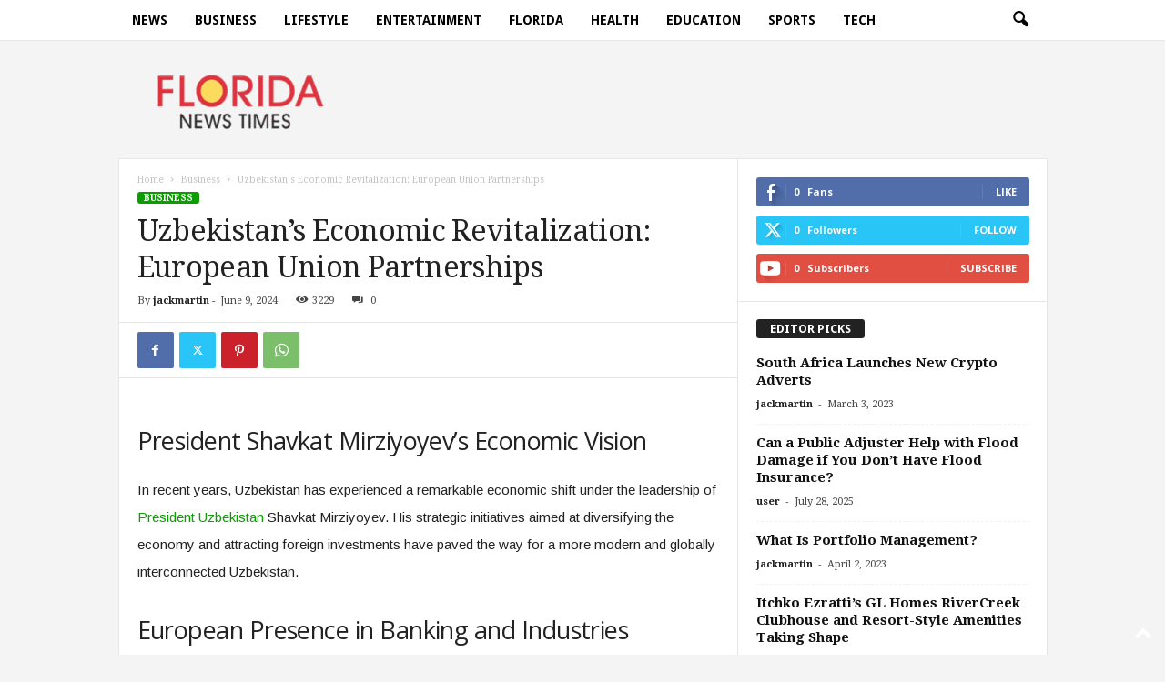

--- FILE ---
content_type: text/html; charset=UTF-8
request_url: https://floridanewstimes.com/uzbekistans-economic-revitalization-european-union-partnerships-3/448259/?amp=1
body_size: 18945
content:
<!doctype html >
<!--[if IE 8]>    <html class="ie8" lang="en-US"> <![endif]-->
<!--[if IE 9]>    <html class="ie9" lang="en-US"> <![endif]-->
<!--[if gt IE 8]><!--> <html lang="en-US"> <!--<![endif]-->
<head>
    <title>Uzbekistan&#8217;s Economic Revitalization: European Union Partnerships | Floridanewstimes.com</title>
    <meta charset="UTF-8" />
    <meta name="viewport" content="width=device-width, initial-scale=1.0">
    <link rel="pingback" href="https://floridanewstimes.com/xmlrpc.php" />
    <meta name='robots' content='max-image-preview:large' />
<link rel="icon" type="image/png" href="https://floridanewstimes.com/wp-content/uploads/2025/10/FNT1-300x116.png"><link rel='dns-prefetch' href='//fonts.googleapis.com' />
<link rel="alternate" type="application/rss+xml" title="Floridanewstimes.com &raquo; Feed" href="https://floridanewstimes.com/feed/" />
<link rel="alternate" title="oEmbed (JSON)" type="application/json+oembed" href="https://floridanewstimes.com/wp-json/oembed/1.0/embed?url=https%3A%2F%2Ffloridanewstimes.com%2Fuzbekistans-economic-revitalization-european-union-partnerships-3%2F448259%2F" />
<link rel="alternate" title="oEmbed (XML)" type="text/xml+oembed" href="https://floridanewstimes.com/wp-json/oembed/1.0/embed?url=https%3A%2F%2Ffloridanewstimes.com%2Fuzbekistans-economic-revitalization-european-union-partnerships-3%2F448259%2F&#038;format=xml" />
<style id='wp-img-auto-sizes-contain-inline-css' type='text/css'>
img:is([sizes=auto i],[sizes^="auto," i]){contain-intrinsic-size:3000px 1500px}
/*# sourceURL=wp-img-auto-sizes-contain-inline-css */
</style>
<style id='wp-emoji-styles-inline-css' type='text/css'>

	img.wp-smiley, img.emoji {
		display: inline !important;
		border: none !important;
		box-shadow: none !important;
		height: 1em !important;
		width: 1em !important;
		margin: 0 0.07em !important;
		vertical-align: -0.1em !important;
		background: none !important;
		padding: 0 !important;
	}
/*# sourceURL=wp-emoji-styles-inline-css */
</style>
<style id='wp-block-library-inline-css' type='text/css'>
:root{--wp-block-synced-color:#7a00df;--wp-block-synced-color--rgb:122,0,223;--wp-bound-block-color:var(--wp-block-synced-color);--wp-editor-canvas-background:#ddd;--wp-admin-theme-color:#007cba;--wp-admin-theme-color--rgb:0,124,186;--wp-admin-theme-color-darker-10:#006ba1;--wp-admin-theme-color-darker-10--rgb:0,107,160.5;--wp-admin-theme-color-darker-20:#005a87;--wp-admin-theme-color-darker-20--rgb:0,90,135;--wp-admin-border-width-focus:2px}@media (min-resolution:192dpi){:root{--wp-admin-border-width-focus:1.5px}}.wp-element-button{cursor:pointer}:root .has-very-light-gray-background-color{background-color:#eee}:root .has-very-dark-gray-background-color{background-color:#313131}:root .has-very-light-gray-color{color:#eee}:root .has-very-dark-gray-color{color:#313131}:root .has-vivid-green-cyan-to-vivid-cyan-blue-gradient-background{background:linear-gradient(135deg,#00d084,#0693e3)}:root .has-purple-crush-gradient-background{background:linear-gradient(135deg,#34e2e4,#4721fb 50%,#ab1dfe)}:root .has-hazy-dawn-gradient-background{background:linear-gradient(135deg,#faaca8,#dad0ec)}:root .has-subdued-olive-gradient-background{background:linear-gradient(135deg,#fafae1,#67a671)}:root .has-atomic-cream-gradient-background{background:linear-gradient(135deg,#fdd79a,#004a59)}:root .has-nightshade-gradient-background{background:linear-gradient(135deg,#330968,#31cdcf)}:root .has-midnight-gradient-background{background:linear-gradient(135deg,#020381,#2874fc)}:root{--wp--preset--font-size--normal:16px;--wp--preset--font-size--huge:42px}.has-regular-font-size{font-size:1em}.has-larger-font-size{font-size:2.625em}.has-normal-font-size{font-size:var(--wp--preset--font-size--normal)}.has-huge-font-size{font-size:var(--wp--preset--font-size--huge)}.has-text-align-center{text-align:center}.has-text-align-left{text-align:left}.has-text-align-right{text-align:right}.has-fit-text{white-space:nowrap!important}#end-resizable-editor-section{display:none}.aligncenter{clear:both}.items-justified-left{justify-content:flex-start}.items-justified-center{justify-content:center}.items-justified-right{justify-content:flex-end}.items-justified-space-between{justify-content:space-between}.screen-reader-text{border:0;clip-path:inset(50%);height:1px;margin:-1px;overflow:hidden;padding:0;position:absolute;width:1px;word-wrap:normal!important}.screen-reader-text:focus{background-color:#ddd;clip-path:none;color:#444;display:block;font-size:1em;height:auto;left:5px;line-height:normal;padding:15px 23px 14px;text-decoration:none;top:5px;width:auto;z-index:100000}html :where(.has-border-color){border-style:solid}html :where([style*=border-top-color]){border-top-style:solid}html :where([style*=border-right-color]){border-right-style:solid}html :where([style*=border-bottom-color]){border-bottom-style:solid}html :where([style*=border-left-color]){border-left-style:solid}html :where([style*=border-width]){border-style:solid}html :where([style*=border-top-width]){border-top-style:solid}html :where([style*=border-right-width]){border-right-style:solid}html :where([style*=border-bottom-width]){border-bottom-style:solid}html :where([style*=border-left-width]){border-left-style:solid}html :where(img[class*=wp-image-]){height:auto;max-width:100%}:where(figure){margin:0 0 1em}html :where(.is-position-sticky){--wp-admin--admin-bar--position-offset:var(--wp-admin--admin-bar--height,0px)}@media screen and (max-width:600px){html :where(.is-position-sticky){--wp-admin--admin-bar--position-offset:0px}}

/*# sourceURL=wp-block-library-inline-css */
</style><style id='global-styles-inline-css' type='text/css'>
:root{--wp--preset--aspect-ratio--square: 1;--wp--preset--aspect-ratio--4-3: 4/3;--wp--preset--aspect-ratio--3-4: 3/4;--wp--preset--aspect-ratio--3-2: 3/2;--wp--preset--aspect-ratio--2-3: 2/3;--wp--preset--aspect-ratio--16-9: 16/9;--wp--preset--aspect-ratio--9-16: 9/16;--wp--preset--color--black: #000000;--wp--preset--color--cyan-bluish-gray: #abb8c3;--wp--preset--color--white: #ffffff;--wp--preset--color--pale-pink: #f78da7;--wp--preset--color--vivid-red: #cf2e2e;--wp--preset--color--luminous-vivid-orange: #ff6900;--wp--preset--color--luminous-vivid-amber: #fcb900;--wp--preset--color--light-green-cyan: #7bdcb5;--wp--preset--color--vivid-green-cyan: #00d084;--wp--preset--color--pale-cyan-blue: #8ed1fc;--wp--preset--color--vivid-cyan-blue: #0693e3;--wp--preset--color--vivid-purple: #9b51e0;--wp--preset--gradient--vivid-cyan-blue-to-vivid-purple: linear-gradient(135deg,rgb(6,147,227) 0%,rgb(155,81,224) 100%);--wp--preset--gradient--light-green-cyan-to-vivid-green-cyan: linear-gradient(135deg,rgb(122,220,180) 0%,rgb(0,208,130) 100%);--wp--preset--gradient--luminous-vivid-amber-to-luminous-vivid-orange: linear-gradient(135deg,rgb(252,185,0) 0%,rgb(255,105,0) 100%);--wp--preset--gradient--luminous-vivid-orange-to-vivid-red: linear-gradient(135deg,rgb(255,105,0) 0%,rgb(207,46,46) 100%);--wp--preset--gradient--very-light-gray-to-cyan-bluish-gray: linear-gradient(135deg,rgb(238,238,238) 0%,rgb(169,184,195) 100%);--wp--preset--gradient--cool-to-warm-spectrum: linear-gradient(135deg,rgb(74,234,220) 0%,rgb(151,120,209) 20%,rgb(207,42,186) 40%,rgb(238,44,130) 60%,rgb(251,105,98) 80%,rgb(254,248,76) 100%);--wp--preset--gradient--blush-light-purple: linear-gradient(135deg,rgb(255,206,236) 0%,rgb(152,150,240) 100%);--wp--preset--gradient--blush-bordeaux: linear-gradient(135deg,rgb(254,205,165) 0%,rgb(254,45,45) 50%,rgb(107,0,62) 100%);--wp--preset--gradient--luminous-dusk: linear-gradient(135deg,rgb(255,203,112) 0%,rgb(199,81,192) 50%,rgb(65,88,208) 100%);--wp--preset--gradient--pale-ocean: linear-gradient(135deg,rgb(255,245,203) 0%,rgb(182,227,212) 50%,rgb(51,167,181) 100%);--wp--preset--gradient--electric-grass: linear-gradient(135deg,rgb(202,248,128) 0%,rgb(113,206,126) 100%);--wp--preset--gradient--midnight: linear-gradient(135deg,rgb(2,3,129) 0%,rgb(40,116,252) 100%);--wp--preset--font-size--small: 10px;--wp--preset--font-size--medium: 20px;--wp--preset--font-size--large: 30px;--wp--preset--font-size--x-large: 42px;--wp--preset--font-size--regular: 14px;--wp--preset--font-size--larger: 48px;--wp--preset--spacing--20: 0.44rem;--wp--preset--spacing--30: 0.67rem;--wp--preset--spacing--40: 1rem;--wp--preset--spacing--50: 1.5rem;--wp--preset--spacing--60: 2.25rem;--wp--preset--spacing--70: 3.38rem;--wp--preset--spacing--80: 5.06rem;--wp--preset--shadow--natural: 6px 6px 9px rgba(0, 0, 0, 0.2);--wp--preset--shadow--deep: 12px 12px 50px rgba(0, 0, 0, 0.4);--wp--preset--shadow--sharp: 6px 6px 0px rgba(0, 0, 0, 0.2);--wp--preset--shadow--outlined: 6px 6px 0px -3px rgb(255, 255, 255), 6px 6px rgb(0, 0, 0);--wp--preset--shadow--crisp: 6px 6px 0px rgb(0, 0, 0);}:where(.is-layout-flex){gap: 0.5em;}:where(.is-layout-grid){gap: 0.5em;}body .is-layout-flex{display: flex;}.is-layout-flex{flex-wrap: wrap;align-items: center;}.is-layout-flex > :is(*, div){margin: 0;}body .is-layout-grid{display: grid;}.is-layout-grid > :is(*, div){margin: 0;}:where(.wp-block-columns.is-layout-flex){gap: 2em;}:where(.wp-block-columns.is-layout-grid){gap: 2em;}:where(.wp-block-post-template.is-layout-flex){gap: 1.25em;}:where(.wp-block-post-template.is-layout-grid){gap: 1.25em;}.has-black-color{color: var(--wp--preset--color--black) !important;}.has-cyan-bluish-gray-color{color: var(--wp--preset--color--cyan-bluish-gray) !important;}.has-white-color{color: var(--wp--preset--color--white) !important;}.has-pale-pink-color{color: var(--wp--preset--color--pale-pink) !important;}.has-vivid-red-color{color: var(--wp--preset--color--vivid-red) !important;}.has-luminous-vivid-orange-color{color: var(--wp--preset--color--luminous-vivid-orange) !important;}.has-luminous-vivid-amber-color{color: var(--wp--preset--color--luminous-vivid-amber) !important;}.has-light-green-cyan-color{color: var(--wp--preset--color--light-green-cyan) !important;}.has-vivid-green-cyan-color{color: var(--wp--preset--color--vivid-green-cyan) !important;}.has-pale-cyan-blue-color{color: var(--wp--preset--color--pale-cyan-blue) !important;}.has-vivid-cyan-blue-color{color: var(--wp--preset--color--vivid-cyan-blue) !important;}.has-vivid-purple-color{color: var(--wp--preset--color--vivid-purple) !important;}.has-black-background-color{background-color: var(--wp--preset--color--black) !important;}.has-cyan-bluish-gray-background-color{background-color: var(--wp--preset--color--cyan-bluish-gray) !important;}.has-white-background-color{background-color: var(--wp--preset--color--white) !important;}.has-pale-pink-background-color{background-color: var(--wp--preset--color--pale-pink) !important;}.has-vivid-red-background-color{background-color: var(--wp--preset--color--vivid-red) !important;}.has-luminous-vivid-orange-background-color{background-color: var(--wp--preset--color--luminous-vivid-orange) !important;}.has-luminous-vivid-amber-background-color{background-color: var(--wp--preset--color--luminous-vivid-amber) !important;}.has-light-green-cyan-background-color{background-color: var(--wp--preset--color--light-green-cyan) !important;}.has-vivid-green-cyan-background-color{background-color: var(--wp--preset--color--vivid-green-cyan) !important;}.has-pale-cyan-blue-background-color{background-color: var(--wp--preset--color--pale-cyan-blue) !important;}.has-vivid-cyan-blue-background-color{background-color: var(--wp--preset--color--vivid-cyan-blue) !important;}.has-vivid-purple-background-color{background-color: var(--wp--preset--color--vivid-purple) !important;}.has-black-border-color{border-color: var(--wp--preset--color--black) !important;}.has-cyan-bluish-gray-border-color{border-color: var(--wp--preset--color--cyan-bluish-gray) !important;}.has-white-border-color{border-color: var(--wp--preset--color--white) !important;}.has-pale-pink-border-color{border-color: var(--wp--preset--color--pale-pink) !important;}.has-vivid-red-border-color{border-color: var(--wp--preset--color--vivid-red) !important;}.has-luminous-vivid-orange-border-color{border-color: var(--wp--preset--color--luminous-vivid-orange) !important;}.has-luminous-vivid-amber-border-color{border-color: var(--wp--preset--color--luminous-vivid-amber) !important;}.has-light-green-cyan-border-color{border-color: var(--wp--preset--color--light-green-cyan) !important;}.has-vivid-green-cyan-border-color{border-color: var(--wp--preset--color--vivid-green-cyan) !important;}.has-pale-cyan-blue-border-color{border-color: var(--wp--preset--color--pale-cyan-blue) !important;}.has-vivid-cyan-blue-border-color{border-color: var(--wp--preset--color--vivid-cyan-blue) !important;}.has-vivid-purple-border-color{border-color: var(--wp--preset--color--vivid-purple) !important;}.has-vivid-cyan-blue-to-vivid-purple-gradient-background{background: var(--wp--preset--gradient--vivid-cyan-blue-to-vivid-purple) !important;}.has-light-green-cyan-to-vivid-green-cyan-gradient-background{background: var(--wp--preset--gradient--light-green-cyan-to-vivid-green-cyan) !important;}.has-luminous-vivid-amber-to-luminous-vivid-orange-gradient-background{background: var(--wp--preset--gradient--luminous-vivid-amber-to-luminous-vivid-orange) !important;}.has-luminous-vivid-orange-to-vivid-red-gradient-background{background: var(--wp--preset--gradient--luminous-vivid-orange-to-vivid-red) !important;}.has-very-light-gray-to-cyan-bluish-gray-gradient-background{background: var(--wp--preset--gradient--very-light-gray-to-cyan-bluish-gray) !important;}.has-cool-to-warm-spectrum-gradient-background{background: var(--wp--preset--gradient--cool-to-warm-spectrum) !important;}.has-blush-light-purple-gradient-background{background: var(--wp--preset--gradient--blush-light-purple) !important;}.has-blush-bordeaux-gradient-background{background: var(--wp--preset--gradient--blush-bordeaux) !important;}.has-luminous-dusk-gradient-background{background: var(--wp--preset--gradient--luminous-dusk) !important;}.has-pale-ocean-gradient-background{background: var(--wp--preset--gradient--pale-ocean) !important;}.has-electric-grass-gradient-background{background: var(--wp--preset--gradient--electric-grass) !important;}.has-midnight-gradient-background{background: var(--wp--preset--gradient--midnight) !important;}.has-small-font-size{font-size: var(--wp--preset--font-size--small) !important;}.has-medium-font-size{font-size: var(--wp--preset--font-size--medium) !important;}.has-large-font-size{font-size: var(--wp--preset--font-size--large) !important;}.has-x-large-font-size{font-size: var(--wp--preset--font-size--x-large) !important;}
/*# sourceURL=global-styles-inline-css */
</style>

<style id='classic-theme-styles-inline-css' type='text/css'>
/*! This file is auto-generated */
.wp-block-button__link{color:#fff;background-color:#32373c;border-radius:9999px;box-shadow:none;text-decoration:none;padding:calc(.667em + 2px) calc(1.333em + 2px);font-size:1.125em}.wp-block-file__button{background:#32373c;color:#fff;text-decoration:none}
/*# sourceURL=/wp-includes/css/classic-themes.min.css */
</style>
<link rel='stylesheet' id='google-fonts-style-css' href='https://fonts.googleapis.com/css?family=Droid+Sans%3A400%2C700%7CDroid+Serif%3A400%2C700%7CArimo%3A400%2C700%7COpen+Sans%3A400%2C600%2C700%7CRoboto+Condensed%3A400%2C500%2C700&#038;display=swap&#038;ver=5.4.3.1' type='text/css' media='all' />
<link rel='stylesheet' id='td-theme-css' href='https://floridanewstimes.com/wp-content/themes/Newsmag/style.css?ver=5.4.3.1' type='text/css' media='all' />
<style id='td-theme-inline-css' type='text/css'>
    
        /* custom css - generated by TagDiv Composer */
        @media (max-width: 767px) {
            .td-header-desktop-wrap {
                display: none;
            }
        }
        @media (min-width: 767px) {
            .td-header-mobile-wrap {
                display: none;
            }
        }
    
	
/*# sourceURL=td-theme-inline-css */
</style>
<link rel='stylesheet' id='td-legacy-framework-front-style-css' href='https://floridanewstimes.com/wp-content/plugins/td-composer/legacy/Newsmag/assets/css/td_legacy_main.css?ver=e5fcc38395b0030bac3ad179898970d6x' type='text/css' media='all' />
<script type="text/javascript" src="https://floridanewstimes.com/wp-includes/js/jquery/jquery.min.js?ver=3.7.1" id="jquery-core-js"></script>
<script type="text/javascript" src="https://floridanewstimes.com/wp-includes/js/jquery/jquery-migrate.min.js?ver=3.4.1" id="jquery-migrate-js"></script>
<link rel="https://api.w.org/" href="https://floridanewstimes.com/wp-json/" /><link rel="alternate" title="JSON" type="application/json" href="https://floridanewstimes.com/wp-json/wp/v2/posts/448259" /><link rel="EditURI" type="application/rsd+xml" title="RSD" href="https://floridanewstimes.com/xmlrpc.php?rsd" />
<meta name="generator" content="WordPress 6.9" />
<link rel="canonical" href="https://floridanewstimes.com/uzbekistans-economic-revitalization-european-union-partnerships-3/448259/" />
<link rel='shortlink' href='https://floridanewstimes.com/?p=448259' />

<!-- JS generated by theme -->

<script type="text/javascript" id="td-generated-header-js">
    
    

	    var tdBlocksArray = []; //here we store all the items for the current page

	    // td_block class - each ajax block uses a object of this class for requests
	    function tdBlock() {
		    this.id = '';
		    this.block_type = 1; //block type id (1-234 etc)
		    this.atts = '';
		    this.td_column_number = '';
		    this.td_current_page = 1; //
		    this.post_count = 0; //from wp
		    this.found_posts = 0; //from wp
		    this.max_num_pages = 0; //from wp
		    this.td_filter_value = ''; //current live filter value
		    this.is_ajax_running = false;
		    this.td_user_action = ''; // load more or infinite loader (used by the animation)
		    this.header_color = '';
		    this.ajax_pagination_infinite_stop = ''; //show load more at page x
	    }

        // td_js_generator - mini detector
        ( function () {
            var htmlTag = document.getElementsByTagName("html")[0];

	        if ( navigator.userAgent.indexOf("MSIE 10.0") > -1 ) {
                htmlTag.className += ' ie10';
            }

            if ( !!navigator.userAgent.match(/Trident.*rv\:11\./) ) {
                htmlTag.className += ' ie11';
            }

	        if ( navigator.userAgent.indexOf("Edge") > -1 ) {
                htmlTag.className += ' ieEdge';
            }

            if ( /(iPad|iPhone|iPod)/g.test(navigator.userAgent) ) {
                htmlTag.className += ' td-md-is-ios';
            }

            var user_agent = navigator.userAgent.toLowerCase();
            if ( user_agent.indexOf("android") > -1 ) {
                htmlTag.className += ' td-md-is-android';
            }

            if ( -1 !== navigator.userAgent.indexOf('Mac OS X')  ) {
                htmlTag.className += ' td-md-is-os-x';
            }

            if ( /chrom(e|ium)/.test(navigator.userAgent.toLowerCase()) ) {
               htmlTag.className += ' td-md-is-chrome';
            }

            if ( -1 !== navigator.userAgent.indexOf('Firefox') ) {
                htmlTag.className += ' td-md-is-firefox';
            }

            if ( -1 !== navigator.userAgent.indexOf('Safari') && -1 === navigator.userAgent.indexOf('Chrome') ) {
                htmlTag.className += ' td-md-is-safari';
            }

            if( -1 !== navigator.userAgent.indexOf('IEMobile') ){
                htmlTag.className += ' td-md-is-iemobile';
            }

        })();

        var tdLocalCache = {};

        ( function () {
            "use strict";

            tdLocalCache = {
                data: {},
                remove: function (resource_id) {
                    delete tdLocalCache.data[resource_id];
                },
                exist: function (resource_id) {
                    return tdLocalCache.data.hasOwnProperty(resource_id) && tdLocalCache.data[resource_id] !== null;
                },
                get: function (resource_id) {
                    return tdLocalCache.data[resource_id];
                },
                set: function (resource_id, cachedData) {
                    tdLocalCache.remove(resource_id);
                    tdLocalCache.data[resource_id] = cachedData;
                }
            };
        })();

    
    
var td_viewport_interval_list=[{"limitBottom":767,"sidebarWidth":251},{"limitBottom":1023,"sidebarWidth":339}];
var td_animation_stack_effect="type0";
var tds_animation_stack=true;
var td_animation_stack_specific_selectors=".entry-thumb, img, .td-lazy-img";
var td_animation_stack_general_selectors=".td-animation-stack img, .td-animation-stack .entry-thumb, .post img, .td-animation-stack .td-lazy-img";
var tdc_is_installed="yes";
var td_ajax_url="https:\/\/floridanewstimes.com\/wp-admin\/admin-ajax.php?td_theme_name=Newsmag&v=5.4.3.1";
var td_get_template_directory_uri="https:\/\/floridanewstimes.com\/wp-content\/plugins\/td-composer\/legacy\/common";
var tds_snap_menu="smart_snap_always";
var tds_logo_on_sticky="show_header_logo";
var tds_header_style="6";
var td_please_wait="Please wait...";
var td_email_user_pass_incorrect="User or password incorrect!";
var td_email_user_incorrect="Email or username incorrect!";
var td_email_incorrect="Email incorrect!";
var td_user_incorrect="Username incorrect!";
var td_email_user_empty="Email or username empty!";
var td_pass_empty="Pass empty!";
var td_pass_pattern_incorrect="Invalid Pass Pattern!";
var td_retype_pass_incorrect="Retyped Pass incorrect!";
var tds_more_articles_on_post_enable="show";
var tds_more_articles_on_post_time_to_wait="";
var tds_more_articles_on_post_pages_distance_from_top=0;
var tds_captcha="";
var tds_theme_color_site_wide="#0a9e01";
var tds_smart_sidebar="enabled";
var tdThemeName="Newsmag";
var tdThemeNameWl="Newsmag";
var td_magnific_popup_translation_tPrev="Previous (Left arrow key)";
var td_magnific_popup_translation_tNext="Next (Right arrow key)";
var td_magnific_popup_translation_tCounter="%curr% of %total%";
var td_magnific_popup_translation_ajax_tError="The content from %url% could not be loaded.";
var td_magnific_popup_translation_image_tError="The image #%curr% could not be loaded.";
var tdBlockNonce="a7cd54932d";
var tdMobileMenu="enabled";
var tdMobileSearch="enabled";
var tdDateNamesI18n={"month_names":["January","February","March","April","May","June","July","August","September","October","November","December"],"month_names_short":["Jan","Feb","Mar","Apr","May","Jun","Jul","Aug","Sep","Oct","Nov","Dec"],"day_names":["Sunday","Monday","Tuesday","Wednesday","Thursday","Friday","Saturday"],"day_names_short":["Sun","Mon","Tue","Wed","Thu","Fri","Sat"]};
var td_deploy_mode="deploy";
var td_ad_background_click_link="";
var td_ad_background_click_target="";
</script>


<!-- Header style compiled by theme -->

<style>
/* custom css - generated by TagDiv Composer */
    

body {
	background-color:#f4f4f4;
}
.td-header-border:before,
    .td-trending-now-title,
    .td_block_mega_menu .td_mega_menu_sub_cats .cur-sub-cat,
    .td-post-category:hover,
    .td-header-style-2 .td-header-sp-logo,
    .td-next-prev-wrap a:hover i,
    .page-nav .current,
    .widget_calendar tfoot a:hover,
    .td-footer-container .widget_search .wpb_button:hover,
    .td-scroll-up-visible,
    .dropcap,
    .td-category a,
    input[type="submit"]:hover,
    .td-post-small-box a:hover,
    .td-404-sub-sub-title a:hover,
    .td-rating-bar-wrap div,
    .td_top_authors .td-active .td-author-post-count,
    .td_top_authors .td-active .td-author-comments-count,
    .td_smart_list_3 .td-sml3-top-controls i:hover,
    .td_smart_list_3 .td-sml3-bottom-controls i:hover,
    .td_wrapper_video_playlist .td_video_controls_playlist_wrapper,
    .td-read-more a:hover,
    .td-login-wrap .btn,
    .td_display_err,
    .td-header-style-6 .td-top-menu-full,
    #bbpress-forums button:hover,
    #bbpress-forums .bbp-pagination .current,
    .bbp_widget_login .button:hover,
    .header-search-wrap .td-drop-down-search .btn:hover,
    .td-post-text-content .more-link-wrap:hover a,
    #buddypress div.item-list-tabs ul li > a span,
    #buddypress div.item-list-tabs ul li > a:hover span,
    #buddypress input[type=submit]:hover,
    #buddypress a.button:hover span,
    #buddypress div.item-list-tabs ul li.selected a span,
    #buddypress div.item-list-tabs ul li.current a span,
    #buddypress input[type=submit]:focus,
    .td-grid-style-3 .td-big-grid-post .td-module-thumb a:last-child:before,
    .td-grid-style-4 .td-big-grid-post .td-module-thumb a:last-child:before,
    .td-grid-style-5 .td-big-grid-post .td-module-thumb:after,
    .td_category_template_2 .td-category-siblings .td-category a:hover,
    .td-weather-week:before,
    .td-weather-information:before,
     .td_3D_btn,
    .td_shadow_btn,
    .td_default_btn,
    .td_square_btn, 
    .td_outlined_btn:hover {
        background-color: #0a9e01;
    }

    @media (max-width: 767px) {
        .td-category a.td-current-sub-category {
            background-color: #0a9e01;
        }
    }

    .woocommerce .onsale,
    .woocommerce .woocommerce a.button:hover,
    .woocommerce-page .woocommerce .button:hover,
    .single-product .product .summary .cart .button:hover,
    .woocommerce .woocommerce .product a.button:hover,
    .woocommerce .product a.button:hover,
    .woocommerce .product #respond input#submit:hover,
    .woocommerce .checkout input#place_order:hover,
    .woocommerce .woocommerce.widget .button:hover,
    .woocommerce .woocommerce-message .button:hover,
    .woocommerce .woocommerce-error .button:hover,
    .woocommerce .woocommerce-info .button:hover,
    .woocommerce.widget .ui-slider .ui-slider-handle,
    .vc_btn-black:hover,
	.wpb_btn-black:hover,
	.item-list-tabs .feed:hover a,
	.td-smart-list-button:hover {
    	background-color: #0a9e01;
    }

    .td-header-sp-top-menu .top-header-menu > .current-menu-item > a,
    .td-header-sp-top-menu .top-header-menu > .current-menu-ancestor > a,
    .td-header-sp-top-menu .top-header-menu > .current-category-ancestor > a,
    .td-header-sp-top-menu .top-header-menu > li > a:hover,
    .td-header-sp-top-menu .top-header-menu > .sfHover > a,
    .top-header-menu ul .current-menu-item > a,
    .top-header-menu ul .current-menu-ancestor > a,
    .top-header-menu ul .current-category-ancestor > a,
    .top-header-menu ul li > a:hover,
    .top-header-menu ul .sfHover > a,
    .sf-menu ul .td-menu-item > a:hover,
    .sf-menu ul .sfHover > a,
    .sf-menu ul .current-menu-ancestor > a,
    .sf-menu ul .current-category-ancestor > a,
    .sf-menu ul .current-menu-item > a,
    .td_module_wrap:hover .entry-title a,
    .td_mod_mega_menu:hover .entry-title a,
    .footer-email-wrap a,
    .widget a:hover,
    .td-footer-container .widget_calendar #today,
    .td-category-pulldown-filter a.td-pulldown-category-filter-link:hover,
    .td-load-more-wrap a:hover,
    .td-post-next-prev-content a:hover,
    .td-author-name a:hover,
    .td-author-url a:hover,
    .td_mod_related_posts:hover .entry-title a,
    .td-search-query,
    .header-search-wrap .td-drop-down-search .result-msg a:hover,
    .td_top_authors .td-active .td-authors-name a,
    .post blockquote p,
    .td-post-content blockquote p,
    .page blockquote p,
    .comment-list cite a:hover,
    .comment-list cite:hover,
    .comment-list .comment-reply-link:hover,
    a,
    .white-menu #td-header-menu .sf-menu > li > a:hover,
    .white-menu #td-header-menu .sf-menu > .current-menu-ancestor > a,
    .white-menu #td-header-menu .sf-menu > .current-menu-item > a,
    .td_quote_on_blocks,
    #bbpress-forums .bbp-forum-freshness a:hover,
    #bbpress-forums .bbp-topic-freshness a:hover,
    #bbpress-forums .bbp-forums-list li a:hover,
    #bbpress-forums .bbp-forum-title:hover,
    #bbpress-forums .bbp-topic-permalink:hover,
    #bbpress-forums .bbp-topic-started-by a:hover,
    #bbpress-forums .bbp-topic-started-in a:hover,
    #bbpress-forums .bbp-body .super-sticky li.bbp-topic-title .bbp-topic-permalink,
    #bbpress-forums .bbp-body .sticky li.bbp-topic-title .bbp-topic-permalink,
    #bbpress-forums #subscription-toggle a:hover,
    #bbpress-forums #favorite-toggle a:hover,
    .woocommerce-account .woocommerce-MyAccount-navigation a:hover,
    .widget_display_replies .bbp-author-name,
    .widget_display_topics .bbp-author-name,
    .archive .widget_archive .current,
    .archive .widget_archive .current a,
    .td-subcategory-header .td-category-siblings .td-subcat-dropdown a.td-current-sub-category,
    .td-subcategory-header .td-category-siblings .td-subcat-dropdown a:hover,
    .td-pulldown-filter-display-option:hover,
    .td-pulldown-filter-display-option .td-pulldown-filter-link:hover,
    .td_normal_slide .td-wrapper-pulldown-filter .td-pulldown-filter-list a:hover,
    #buddypress ul.item-list li div.item-title a:hover,
    .td_block_13 .td-pulldown-filter-list a:hover,
    .td_smart_list_8 .td-smart-list-dropdown-wrap .td-smart-list-button:hover,
    .td_smart_list_8 .td-smart-list-dropdown-wrap .td-smart-list-button:hover i,
    .td-sub-footer-container a:hover,
    .td-instagram-user a,
    .td_outlined_btn,
    body .td_block_list_menu li.current-menu-item > a,
    body .td_block_list_menu li.current-menu-ancestor > a,
    body .td_block_list_menu li.current-category-ancestor > a{
        color: #0a9e01;
    }

    .td-mega-menu .wpb_content_element li a:hover,
    .td_login_tab_focus {
        color: #0a9e01 !important;
    }

    .td-next-prev-wrap a:hover i,
    .page-nav .current,
    .widget_tag_cloud a:hover,
    .post .td_quote_box,
    .page .td_quote_box,
    .td-login-panel-title,
    #bbpress-forums .bbp-pagination .current,
    .td_category_template_2 .td-category-siblings .td-category a:hover,
    .page-template-page-pagebuilder-latest .td-instagram-user,
     .td_outlined_btn {
        border-color: #0a9e01;
    }

    .td_wrapper_video_playlist .td_video_currently_playing:after,
    .item-list-tabs .feed:hover {
        border-color: #0a9e01 !important;
    }


    
    .td-pb-row [class*="td-pb-span"],
    .td-pb-border-top,
    .page-template-page-title-sidebar-php .td-page-content > .wpb_row:first-child,
    .td-post-sharing,
    .td-post-content,
    .td-post-next-prev,
    .author-box-wrap,
    .td-comments-title-wrap,
    .comment-list,
    .comment-respond,
    .td-post-template-5 header,
    .td-container,
    .wpb_content_element,
    .wpb_column,
    .wpb_row,
    .white-menu .td-header-container .td-header-main-menu,
    .td-post-template-1 .td-post-content,
    .td-post-template-4 .td-post-sharing-top,
    .td-header-style-6 .td-header-header .td-make-full,
    #disqus_thread,
    .page-template-page-pagebuilder-title-php .td-page-content > .wpb_row:first-child,
    .td-footer-container:before {
        border-color: #e6e6e6;
    }
    .td-top-border {
        border-color: #e6e6e6 !important;
    }
    .td-container-border:after,
    .td-next-prev-separator,
    .td-container .td-pb-row .wpb_column:before,
    .td-container-border:before,
    .td-main-content:before,
    .td-main-sidebar:before,
    .td-pb-row .td-pb-span4:nth-of-type(3):after,
    .td-pb-row .td-pb-span4:nth-last-of-type(3):after {
    	background-color: #e6e6e6;
    }
    @media (max-width: 767px) {
    	.white-menu .td-header-main-menu {
      		border-color: #e6e6e6;
      	}
    }



    
    .td-header-top-menu,
    .td-header-wrap .td-top-menu-full {
        background-color: #222222;
    }

    .td-header-style-1 .td-header-top-menu,
    .td-header-style-2 .td-top-bar-container,
    .td-header-style-7 .td-header-top-menu {
        padding: 0 12px;
        top: 0;
    }

    
    .top-header-menu > .current-menu-item > a,
    .top-header-menu > .current-menu-ancestor > a,
    .top-header-menu > .current-category-ancestor > a,
    .top-header-menu > li > a:hover,
    .top-header-menu > .sfHover > a {
        color: #0a9e01 !important;
    }

    
    .td-header-main-menu {
        background-color: #ffffff;
    }

    
    .sf-menu > li > a,
    .header-search-wrap .td-icon-search,
    #td-top-mobile-toggle i {
        color: #000000;
    }

    
    .td-menu-background:before,
    .td-search-background:before {
        background: rgba(0,0,0,0.42);
        background: -moz-linear-gradient(top, rgba(0,0,0,0.42) 0%, rgba(10,158,1,0.75) 100%);
        background: -webkit-gradient(left top, left bottom, color-stop(0%, rgba(0,0,0,0.42)), color-stop(100%, rgba(10,158,1,0.75)));
        background: -webkit-linear-gradient(top, rgba(0,0,0,0.42) 0%, rgba(10,158,1,0.75) 100%);
        background: -o-linear-gradient(top, rgba(0,0,0,0.42) 0%, @mobileu_gradient_two_mob 100%);
        background: -ms-linear-gradient(top, rgba(0,0,0,0.42) 0%, rgba(10,158,1,0.75) 100%);
        background: linear-gradient(to bottom, rgba(0,0,0,0.42) 0%, rgba(10,158,1,0.75) 100%);
        filter: progid:DXImageTransform.Microsoft.gradient( startColorstr='rgba(0,0,0,0.42)', endColorstr='rgba(10,158,1,0.75)', GradientType=0 );
    }

    
    .mfp-content .td-login-button:active,
    .mfp-content .td-login-button:hover {
        color: #ffffff;
    }
    
    .white-popup-block:after {
        background: rgba(0,0,0,0.42);
        background: -moz-linear-gradient(45deg, rgba(0,0,0,0.42) 0%, rgba(10,158,1,0.75) 100%);
        background: -webkit-gradient(left bottom, right top, color-stop(0%, rgba(0,0,0,0.42)), color-stop(100%, rgba(10,158,1,0.75)));
        background: -webkit-linear-gradient(45deg, rgba(0,0,0,0.42) 0%, rgba(10,158,1,0.75) 100%);
        background: -o-linear-gradient(45deg, rgba(0,0,0,0.42) 0%, rgba(10,158,1,0.75) 100%);
        background: -ms-linear-gradient(45deg, rgba(0,0,0,0.42) 0%, rgba(10,158,1,0.75) 100%);
        background: linear-gradient(45deg, rgba(0,0,0,0.42) 0%, rgba(10,158,1,0.75) 100%);
        filter: progid:DXImageTransform.Microsoft.gradient( startColorstr='rgba(0,0,0,0.42)', endColorstr='rgba(10,158,1,0.75)', GradientType=0 );
    }


    
    .td-menu-background:after,
    .td-search-background:after {
        background-image: url('https://californianewstimes.com/wp-content/uploads/2024/12/12.jpg');
    }

    
    .white-popup-block:before {
        background-image: url('https://californianewstimes.com/wp-content/uploads/2024/12/12.jpg');
    }

    
    .top-header-menu li a,
    .td-header-sp-top-menu .td_data_time,
    .td-header-sp-top-menu .tds_menu_login .tdw-wml-user,
    .td-weather-top-widget .td-weather-header .td-weather-city,
    .td-weather-top-widget .td-weather-now {
        font-family:"Droid Sans";
	text-transform:none;
	
    }
    
    .top-header-menu .menu-item-has-children ul li a,
    .td-header-sp-top-menu .tds_menu_login .tdw-wml-menu-header, 
    .td-header-sp-top-menu .tds_menu_login .tdw-wml-menu-content a,
    .td-header-sp-top-menu .tds_menu_login .tdw-wml-menu-footer a {
    	font-family:"Droid Sans";
	
    }
	
    .sf-menu > .td-menu-item > a {
        font-family:"Droid Sans";
	
    }
    
    .sf-menu ul .td-menu-item a {
        font-family:"Droid Sans";
	
    }
    
    .td_mod_mega_menu .item-details a {
        font-family:"Droid Sans";
	
    }
    
    .td-mobile-content .td-mobile-main-menu > li > a {
        font-family:"Droid Sans";
	font-weight:bold;
	text-transform:capitalize;
	
    }

	
    .td-mobile-content .sub-menu a {
        font-family:"Droid Sans";
	text-transform:capitalize;
	
    }

	
    .td_block_trending_now .entry-title {
    	font-family:"Droid Serif";
	
    }
    
    .td_module_1 .td-module-title {
    	font-family:"Droid Serif";
	
    }
    
    .td_module_2 .td-module-title {
    	font-family:"Droid Serif";
	
    }
    
    .td_module_3 .td-module-title {
    	font-family:"Droid Serif";
	
    }
    
    .td_module_4 .td-module-title {
    	font-family:"Droid Serif";
	
    }
    
    .td_module_5 .td-module-title {
    	font-family:"Droid Serif";
	
    }
    
    .td_module_6 .td-module-title {
    	font-family:"Droid Serif";
	
    }
    
    .td_module_7 .td-module-title {
    	font-family:"Droid Serif";
	
    }
    
    .td_module_8 .td-module-title {
    	font-family:"Droid Serif";
	
    }
    
    .td_module_9 .td-module-title {
    	font-family:"Droid Serif";
	
    }
    
    .td_module_10 .td-module-title {
    	font-family:"Droid Serif";
	
    }
    
    .td_module_11 .td-module-title {
    	font-family:"Droid Serif";
	
    }
    
    .td_module_12 .td-module-title {
    	font-family:"Droid Serif";
	
    }
    
    .td_module_13 .td-module-title {
    	font-family:"Droid Serif";
	
    }
    
    .td_module_14 .td-module-title {
    	font-family:"Droid Serif";
	
    }
    
    .td_module_mx1 .td-module-title {
    	font-family:"Droid Serif";
	
    }
    
    .td_module_mx2 .td-module-title {
    	font-family:"Droid Serif";
	
    }
    
    .td_module_mx3 .td-module-title {
    	font-family:"Droid Serif";
	
    }
    
    .td-theme-slider.iosSlider-col-3 .td-module-title a {
        font-family:"Droid Serif";
	
    }
    
    .td-theme-slider.iosSlider-col-2 .td-module-title a {
        font-family:"Droid Serif";
	
    }
    
    .td-theme-slider.iosSlider-col-1 .td-module-title a {
        font-family:"Droid Serif";
	
    }
    
    .page .td-post-template-6 .td-post-header h1 {
        font-family:"Droid Serif";
	
    }

    
    .block-title > span,
    .block-title > a,
    .widgettitle,
    .td-trending-now-title,
    .wpb_tabs li a,
    .vc_tta-container .vc_tta-color-grey.vc_tta-tabs-position-top.vc_tta-style-classic .vc_tta-tabs-container .vc_tta-tab > a,
    .td-related-title .td-related-left,
    .td-related-title .td-related-right,
    .category .entry-title span,
    .td-author-counters span,
    .woocommerce-tabs h2,
    .woocommerce .product .products h2:not(.woocommerce-loop-product__title) {
        font-family:"Droid Sans";
	font-size:13px;
	line-height:17px;
	
    }
    
    .td-module-meta-info .td-post-author-name a,
    .td_module_wrap .td-post-author-name a {
        font-family:"Droid Serif";
	
    }
    
    .td-module-meta-info .td-post-date .entry-date,
    .td_module_wrap .td-post-date .entry-date {
        font-family:"Droid Serif";
	
    }
    
    .td-module-meta-info .td-module-comments a,
    .td_module_wrap .td-module-comments a {
        font-family:"Droid Serif";
	
    }
    
    .td-big-grid-meta .td-post-category,
    .td_module_wrap .td-post-category,
    .td-module-image .td-post-category {
        font-family:"Droid Serif";
	
    }
    
    .td-pulldown-filter-display-option,
    a.td-pulldown-filter-link,
    .td-category-pulldown-filter a.td-pulldown-category-filter-link {
        font-family:"Droid Serif";
	
    }
    
    .td-excerpt,
    .td-module-excerpt {
        font-family:Arimo;
	font-size:13px;
	
    }
    
    .td-big-grid-post .entry-title {
        font-family:"Droid Serif";
	
    }
    
    .td-post-template-default header .entry-title {
        font-family:"Droid Serif";
	
    }
    
    .td-post-template-1 header .entry-title {
        font-family:"Droid Serif";
	
    }
    
    .td-post-template-2 header .entry-title {
        font-family:"Droid Serif";
	
    }
    
    .td-post-template-3 header .entry-title {
        font-family:"Droid Serif";
	
    }
    
    .td-post-template-4 header .entry-title {
        font-family:"Droid Serif";
	
    }
    
    .td-post-template-5 header .entry-title {
        font-family:"Droid Serif";
	
    }
    
    .td-post-template-6 header .entry-title {
        font-family:"Droid Serif";
	
    }
    
    .td-post-template-7 header .entry-title {
        font-family:"Droid Serif";
	
    }
    
    .td-post-content p,
    .td-post-content {
        font-family:Arimo;
	font-size:15px;
	line-height:30px;
	
    }
    
    .post .td-category a {
        font-family:"Droid Serif";
	font-size:10px;
	
    }
    
    .post header .td-post-author-name,
    .post header .td-post-author-name a {
        font-family:"Droid Serif";
	
    }
    
    .post header .td-post-date .entry-date {
        font-family:"Droid Serif";
	
    }
    
    .post header .td-post-views span,
    .post header .td-post-comments {
        font-family:"Droid Serif";
	
    }
    
    .post .td-post-next-prev-content a {
        font-family:"Droid Serif";
	
    }
    
    .td_block_related_posts .entry-title {
        font-family:"Droid Serif";
	
    }
    
    .td-page-header h1,
    .woocommerce-page .page-title {
    	font-family:"Droid Serif";
	
    }
    
    .td-page-content p,
    .td-page-content li,
    .td-page-content .td_block_text_with_title,
    .woocommerce-page .page-description > p,
    .wpb_text_column p {
    	font-family:Arimo;
	font-size:15px;
	line-height:30px;
	
    }
    
    .category .td-category a {
    	font-family:"Droid Serif";
	
    }
    
    .td-trending-now-title {
    	font-family:"Droid Sans";
	font-size:10px;
	line-height:17px;
	
    }
    
    .page-nav a,
    .page-nav span,
    .page-nav i {
    	font-family:"Droid Serif";
	
    }


    
    .td-page-content .dropcap,
    .td-post-content .dropcap,
    .comment-content .dropcap {
    	font-family:"Droid Serif";
	
    }
    
    .entry-crumbs a,
    .entry-crumbs span,
    #bbpress-forums .bbp-breadcrumb a,
    #bbpress-forums .bbp-breadcrumb .bbp-breadcrumb-current {
    	font-family:"Droid Serif";
	
    }

    
    .widget_archive a,
    .widget_calendar,
    .widget_categories a,
    .widget_nav_menu a,
    .widget_meta a,
    .widget_pages a,
    .widget_recent_comments a,
    .widget_recent_entries a,
    .widget_text .textwidget,
    .widget_tag_cloud a,
    .widget_search input,
    .woocommerce .product-categories a,
    .widget_display_forums a,
    .widget_display_replies a,
    .widget_display_topics a,
    .widget_display_views a,
    .widget_display_stats
     {
    	font-family:"Droid Serif";
	
    }
</style>




<script type="application/ld+json">
    {
        "@context": "https://schema.org",
        "@type": "BreadcrumbList",
        "itemListElement": [
            {
                "@type": "ListItem",
                "position": 1,
                "item": {
                    "@type": "WebSite",
                    "@id": "https://floridanewstimes.com/",
                    "name": "Home"
                }
            },
            {
                "@type": "ListItem",
                "position": 2,
                    "item": {
                    "@type": "WebPage",
                    "@id": "https://floridanewstimes.com/category/business/",
                    "name": "Business"
                }
            }
            ,{
                "@type": "ListItem",
                "position": 3,
                    "item": {
                    "@type": "WebPage",
                    "@id": "https://floridanewstimes.com/uzbekistans-economic-revitalization-european-union-partnerships-3/448259/",
                    "name": "Uzbekistan&#8217;s Economic Revitalization: European Union Partnerships"                                
                }
            }    
        ]
    }
</script>
	<style id="tdw-css-placeholder">/* custom css - generated by TagDiv Composer */
</style></head>

<body class="wp-singular post-template-default single single-post postid-448259 single-format-standard wp-theme-Newsmag uzbekistans-economic-revitalization-european-union-partnerships-3 global-block-template-1 td-newsmag-tech white-menu td-animation-stack-type0 td-boxed-layout" itemscope="itemscope" itemtype="https://schema.org/WebPage">

        <div class="td-scroll-up  td-hide-scroll-up-on-mob"  style="display:none;"><i class="td-icon-menu-up"></i></div>

    
    <div class="td-menu-background"></div>
<div id="td-mobile-nav">
    <div class="td-mobile-container">
        <!-- mobile menu top section -->
        <div class="td-menu-socials-wrap">
            <!-- socials -->
            <div class="td-menu-socials">
                
        <span class="td-social-icon-wrap">
            <a target="_blank" href="https://www.facebook.com/TagDiv/" title="Facebook">
                <i class="td-icon-font td-icon-facebook"></i>
                <span style="display: none">Facebook</span>
            </a>
        </span>
        <span class="td-social-icon-wrap">
            <a target="_blank" href="https://www.instagram.com/tagdiv/" title="Instagram">
                <i class="td-icon-font td-icon-instagram"></i>
                <span style="display: none">Instagram</span>
            </a>
        </span>
        <span class="td-social-icon-wrap">
            <a target="_blank" href="https://twitter.com/tagdivofficial" title="Twitter">
                <i class="td-icon-font td-icon-twitter"></i>
                <span style="display: none">Twitter</span>
            </a>
        </span>
        <span class="td-social-icon-wrap">
            <a target="_blank" href="https://www.youtube.com/user/tagdiv" title="Youtube">
                <i class="td-icon-font td-icon-youtube"></i>
                <span style="display: none">Youtube</span>
            </a>
        </span>            </div>
            <!-- close button -->
            <div class="td-mobile-close">
                <span><i class="td-icon-close-mobile"></i></span>
            </div>
        </div>

        <!-- login section -->
        
        <!-- menu section -->
        <div class="td-mobile-content">
            <div class="menu-td-demo-header-menu-container"><ul id="menu-td-demo-header-menu" class="td-mobile-main-menu"><li id="menu-item-448759" class="menu-item menu-item-type-post_type menu-item-object-page menu-item-home menu-item-first menu-item-448759"><a href="https://floridanewstimes.com/">News</a></li>
<li id="menu-item-448760" class="menu-item menu-item-type-taxonomy menu-item-object-category current-post-ancestor current-menu-parent current-post-parent menu-item-448760"><a href="https://floridanewstimes.com/category/business/">Business</a></li>
<li id="menu-item-448761" class="menu-item menu-item-type-taxonomy menu-item-object-category menu-item-448761"><a href="https://floridanewstimes.com/category/lifestyle/">Lifestyle</a></li>
<li id="menu-item-448762" class="menu-item menu-item-type-taxonomy menu-item-object-category menu-item-448762"><a href="https://floridanewstimes.com/category/entertainment/">Entertainment</a></li>
<li id="menu-item-448763" class="menu-item menu-item-type-taxonomy menu-item-object-category menu-item-448763"><a href="https://floridanewstimes.com/category/florida/">Florida</a></li>
<li id="menu-item-448764" class="menu-item menu-item-type-taxonomy menu-item-object-category menu-item-448764"><a href="https://floridanewstimes.com/category/health/">Health</a></li>
<li id="menu-item-448765" class="menu-item menu-item-type-taxonomy menu-item-object-category menu-item-448765"><a href="https://floridanewstimes.com/category/education/">Education</a></li>
<li id="menu-item-448766" class="menu-item menu-item-type-taxonomy menu-item-object-category menu-item-448766"><a href="https://floridanewstimes.com/category/sports/">Sports</a></li>
<li id="menu-item-448767" class="menu-item menu-item-type-taxonomy menu-item-object-category menu-item-448767"><a href="https://floridanewstimes.com/category/tech/">Tech</a></li>
</ul></div>        </div>
    </div>

    <!-- register/login section -->
    </div>    <div class="td-search-background"></div>
<div class="td-search-wrap-mob">
	<div class="td-drop-down-search">
		<form method="get" class="td-search-form" action="https://floridanewstimes.com/">
			<!-- close button -->
			<div class="td-search-close">
				<span><i class="td-icon-close-mobile"></i></span>
			</div>
			<div role="search" class="td-search-input">
				<span>Search</span>
				<input id="td-header-search-mob" type="text" value="" name="s" autocomplete="off" />
			</div>
		</form>
		<div id="td-aj-search-mob"></div>
	</div>
</div>

    <div id="td-outer-wrap">
    
        <div class="td-outer-container">
        
            <!--
Header style 6
-->
<div class="td-header-wrap td-header-style-6">
    <div class="td-top-menu-full">
        <div class="td-header-row td-header-top-menu td-make-full">
                    </div>
    </div>

    <div class="td-header-menu-wrap">
        <div class="td-header-row td-header-main-menu">
            <div class="td-make-full">
                <div id="td-header-menu" role="navigation">
        <div id="td-top-mobile-toggle"><span><i class="td-icon-font td-icon-mobile"></i></span></div>
        <div class="td-main-menu-logo td-logo-in-header">
        	<a class="td-mobile-logo td-sticky-header" href="https://floridanewstimes.com/">
		<img class="td-retina-data" data-retina="https://californianewstimes.com/wp-content/uploads/2024/12/CNT1.png" src="https://californianewstimes.com/wp-content/uploads/2024/12/CNT1.png" alt="floridanewstimes" title="floridanewstimes"  width="731" height="282"/>
	</a>
		<a class="td-header-logo td-sticky-header" href="https://floridanewstimes.com/">
		<img class="td-retina-data" data-retina="https://floridanewstimes.com/wp-content/uploads/2025/10/FNT1-300x116.png" src="https://floridanewstimes.com/wp-content/uploads/2025/10/FNT1-300x116.png" alt="floridanewstimes" title="floridanewstimes"  width="731" height="282"/>
	</a>
	    </div>
    <div class="menu-td-demo-header-menu-container"><ul id="menu-td-demo-header-menu-1" class="sf-menu"><li class="menu-item menu-item-type-post_type menu-item-object-page menu-item-home menu-item-first td-menu-item td-normal-menu menu-item-448759"><a href="https://floridanewstimes.com/">News</a></li>
<li class="menu-item menu-item-type-taxonomy menu-item-object-category current-post-ancestor current-menu-parent current-post-parent td-menu-item td-normal-menu menu-item-448760"><a href="https://floridanewstimes.com/category/business/">Business</a></li>
<li class="menu-item menu-item-type-taxonomy menu-item-object-category td-menu-item td-normal-menu menu-item-448761"><a href="https://floridanewstimes.com/category/lifestyle/">Lifestyle</a></li>
<li class="menu-item menu-item-type-taxonomy menu-item-object-category td-menu-item td-normal-menu menu-item-448762"><a href="https://floridanewstimes.com/category/entertainment/">Entertainment</a></li>
<li class="menu-item menu-item-type-taxonomy menu-item-object-category td-menu-item td-normal-menu menu-item-448763"><a href="https://floridanewstimes.com/category/florida/">Florida</a></li>
<li class="menu-item menu-item-type-taxonomy menu-item-object-category td-menu-item td-normal-menu menu-item-448764"><a href="https://floridanewstimes.com/category/health/">Health</a></li>
<li class="menu-item menu-item-type-taxonomy menu-item-object-category td-menu-item td-normal-menu menu-item-448765"><a href="https://floridanewstimes.com/category/education/">Education</a></li>
<li class="menu-item menu-item-type-taxonomy menu-item-object-category td-menu-item td-normal-menu menu-item-448766"><a href="https://floridanewstimes.com/category/sports/">Sports</a></li>
<li class="menu-item menu-item-type-taxonomy menu-item-object-category td-menu-item td-normal-menu menu-item-448767"><a href="https://floridanewstimes.com/category/tech/">Tech</a></li>
</ul></div></div>

<div class="td-search-wrapper">
    <div id="td-top-search">
        <!-- Search -->
        <div class="header-search-wrap">
            <div class="dropdown header-search">
                <a id="td-header-search-button" href="#" role="button" aria-label="search icon" class="dropdown-toggle " data-toggle="dropdown"><i class="td-icon-search"></i></a>
                                <span id="td-header-search-button-mob" class="dropdown-toggle " data-toggle="dropdown"><i class="td-icon-search"></i></span>
                            </div>
        </div>
    </div>
</div>

<div class="header-search-wrap">
	<div class="dropdown header-search">
		<div class="td-drop-down-search">
			<form method="get" class="td-search-form" action="https://floridanewstimes.com/">
				<div role="search" class="td-head-form-search-wrap">
					<input class="needsclick" id="td-header-search" type="text" value="" name="s" autocomplete="off" /><input class="wpb_button wpb_btn-inverse btn" type="submit" id="td-header-search-top" value="Search" />
				</div>
			</form>
			<div id="td-aj-search"></div>
		</div>
	</div>
</div>            </div>
        </div>
    </div>

    <div class="td-header-row td-header-header">
	    <div class="td-make-full">
	        <div class="td-header-sp-logo">
	                    <a class="td-main-logo" href="https://floridanewstimes.com/">
            <img class="td-retina-data" data-retina="https://floridanewstimes.com/wp-content/uploads/2025/10/FNT1-300x116.png" src="https://floridanewstimes.com/wp-content/uploads/2025/10/FNT1-300x116.png" alt="floridanewstimes" title="floridanewstimes"  width="300" height="116"/>
            <span class="td-visual-hidden">Floridanewstimes.com</span>
        </a>
    	        </div>
	        <div class="td-header-sp-rec">
	            
<div class="td-header-ad-wrap  td-ad">
    

</div>	        </div>
	    </div>
    </div>
</div>
    <div class="td-container td-post-template-default">
        <div class="td-container-border">
            <div class="td-pb-row">
                                        <div class="td-pb-span8 td-main-content" role="main">
                            <div class="td-ss-main-content">
                                

    <article id="post-448259" class="post-448259 post type-post status-publish format-standard has-post-thumbnail hentry category-business" itemscope itemtype="https://schema.org/Article"47>
        <div class="td-post-header td-pb-padding-side">
            <div class="entry-crumbs"><span><a title="" class="entry-crumb" href="https://floridanewstimes.com/">Home</a></span> <i class="td-icon-right td-bread-sep"></i> <span><a title="View all posts in Business" class="entry-crumb" href="https://floridanewstimes.com/category/business/">Business</a></span> <i class="td-icon-right td-bread-sep td-bred-no-url-last"></i> <span class="td-bred-no-url-last">Uzbekistan&#8217;s Economic Revitalization: European Union Partnerships</span></div>
            <!-- category --><ul class="td-category"><li class="entry-category"><a  href="https://floridanewstimes.com/category/business/">Business</a></li></ul>
            <header>
                <h1 class="entry-title">Uzbekistan&#8217;s Economic Revitalization: European Union Partnerships</h1>

                

                <div class="meta-info">

                    <!-- author --><div class="td-post-author-name"><div class="td-author-by">By</div> <a href="https://floridanewstimes.com/author/jackmartin/">jackmartin</a><div class="td-author-line"> - </div> </div>                    <!-- date --><span class="td-post-date"><time class="entry-date updated td-module-date" datetime="2024-06-09T11:07:08+00:00" >June 9, 2024</time></span>                    <!-- modified date -->                    <!-- views --><div class="td-post-views"><i class="td-icon-views"></i><span class="td-nr-views-448259">3229</span></div>                    <!-- comments --><div class="td-post-comments"><a href="https://floridanewstimes.com/uzbekistans-economic-revitalization-european-union-partnerships-3/448259/#respond"><i class="td-icon-comments"></i>0</a></div>                </div>
            </header>
        </div>

        <div class="td-post-sharing-top td-pb-padding-side"><div id="td_social_sharing_article_top" class="td-post-sharing td-ps-bg td-ps-notext td-post-sharing-style1 "><div class="td-post-sharing-visible"><a class="td-social-sharing-button td-social-sharing-button-js td-social-network td-social-facebook" href="https://www.facebook.com/sharer.php?u=https%3A%2F%2Ffloridanewstimes.com%2Fuzbekistans-economic-revitalization-european-union-partnerships-3%2F448259%2F" title="Facebook" ><div class="td-social-but-icon"><i class="td-icon-facebook"></i></div><div class="td-social-but-text">Facebook</div></a><a class="td-social-sharing-button td-social-sharing-button-js td-social-network td-social-twitter" href="https://twitter.com/intent/tweet?text=Uzbekistan%E2%80%99s+Economic+Revitalization%3A+European+Union+Partnerships&url=https%3A%2F%2Ffloridanewstimes.com%2Fuzbekistans-economic-revitalization-european-union-partnerships-3%2F448259%2F&via=Floridanewstimes.com" title="Twitter" ><div class="td-social-but-icon"><i class="td-icon-twitter"></i></div><div class="td-social-but-text">Twitter</div></a><a class="td-social-sharing-button td-social-sharing-button-js td-social-network td-social-pinterest" href="https://pinterest.com/pin/create/button/?url=https://floridanewstimes.com/uzbekistans-economic-revitalization-european-union-partnerships-3/448259/&amp;media=&description=Uzbekistan%E2%80%99s+Economic+Revitalization%3A+European+Union+Partnerships" title="Pinterest" ><div class="td-social-but-icon"><i class="td-icon-pinterest"></i></div><div class="td-social-but-text">Pinterest</div></a><a class="td-social-sharing-button td-social-sharing-button-js td-social-network td-social-whatsapp" href="https://api.whatsapp.com/send?text=Uzbekistan%E2%80%99s+Economic+Revitalization%3A+European+Union+Partnerships %0A%0A https://floridanewstimes.com/uzbekistans-economic-revitalization-european-union-partnerships-3/448259/" title="WhatsApp" ><div class="td-social-but-icon"><i class="td-icon-whatsapp"></i></div><div class="td-social-but-text">WhatsApp</div></a></div><div class="td-social-sharing-hidden"><ul class="td-pulldown-filter-list"></ul><a class="td-social-sharing-button td-social-handler td-social-expand-tabs" href="#" data-block-uid="td_social_sharing_article_top" title="More">
                                    <div class="td-social-but-icon"><i class="td-icon-plus td-social-expand-tabs-icon"></i></div>
                                </a></div></div></div>
        <div class="td-post-content td-pb-padding-side">

        <!-- image --><div class="td-post-featured-image"><a href="" data-caption=""><img width="" height="" class="entry-thumb td-modal-image" src="" alt="" title=""/></a></div>
        <!-- content --><h2>President Shavkat Mirziyoyev&#8217;s Economic Vision</h2>
<p>In recent years, Uzbekistan has experienced a remarkable economic shift under the leadership of <a href="https://www.reuters.com/world/uzbek-leader-re-elected-seven-year-term-snap-election-2023-07-10/">President Uzbekistan</a> Shavkat Mirziyoyev. His strategic initiatives aimed at diversifying the economy and attracting foreign investments have paved the way for a more modern and globally interconnected Uzbekistan.</p>
<h2>European Presence in Banking and Industries</h2>
<p>The influx of prominent European institutions like the European Investment Bank, Volkswagen, and Peugeot Citroën into Uzbekistan signals a turning point in the nation&#8217;s economic trajectory. Their participation has injected vitality into various sectors, fostering healthy competition and driving innovation. This collaborative spirit reflects Uzbekistan&#8217;s commitment to nurturing international partnerships for mutual progress.</p>
<h2>Sustainable Energy Ventures</h2>
<p>Uzbekistan&#8217;s collaboration with esteemed European entities such as EDF, Siemens, and Total Eren in sustainable energy highlights a shared dedication to environmentally responsible practices. Embracing renewable energy sources like solar and wind power, Uzbekistan aims to fortify its infrastructure while prioritizing ecological sustainability.</p>
<h2>Privatization Endeavors and Bilateral Ties</h2>
<p>Strategic privatization efforts, evidenced by significant transactions like the sale of Coca-Cola Bottlers Uzbekistan, Ltd LLC to the CCI group of companies, underscore Uzbekistan&#8217;s ambition to attract foreign investments. The enduring partnership between the EU and Uzbekistan spans political, economic, and technical spheres, fostering a robust bilateral relationship.</p>
<h2>Impactful Leadership and Global Integration</h2>
<p>President Mirziyoyev&#8217;s leadership has been pivotal in driving Uzbekistan&#8217;s economic resurgence. Collaborations with European entities have significantly influenced various industries, positioning Uzbekistan as an appealing destination for global business ventures and solidifying its integration into the global economic landscape.</p>
<p>This adapted text encapsulates Uzbekistan&#8217;s economic transformation under President Mirziyoyev&#8217;s leadership, highlighting the nation&#8217;s burgeoning collaboration with the European Union, fostering a landscape of mutual growth and progress across diverse sectors.</p>
        </div>


        <footer>
            <!-- post pagination -->            <!-- review -->
            <div class="td-post-source-tags td-pb-padding-side">
                <!-- source via -->                <!-- tags -->            </div>

            <div class="td-post-sharing-bottom td-pb-padding-side"><div class="td-post-sharing-classic"><iframe title="bottomFacebookLike" frameBorder="0" src="https://www.facebook.com/plugins/like.php?href=https://floridanewstimes.com/uzbekistans-economic-revitalization-european-union-partnerships-3/448259/&amp;layout=button_count&amp;show_faces=false&amp;width=105&amp;action=like&amp;colorscheme=light&amp;height=21" style="border:none; overflow:hidden; width:105px; height:21px; background-color:transparent;"></iframe></div><div id="td_social_sharing_article_bottom" class="td-post-sharing td-ps-bg td-ps-notext td-post-sharing-style1 "><div class="td-post-sharing-visible"><a class="td-social-sharing-button td-social-sharing-button-js td-social-network td-social-facebook" href="https://www.facebook.com/sharer.php?u=https%3A%2F%2Ffloridanewstimes.com%2Fuzbekistans-economic-revitalization-european-union-partnerships-3%2F448259%2F" title="Facebook" ><div class="td-social-but-icon"><i class="td-icon-facebook"></i></div><div class="td-social-but-text">Facebook</div></a><a class="td-social-sharing-button td-social-sharing-button-js td-social-network td-social-twitter" href="https://twitter.com/intent/tweet?text=Uzbekistan%E2%80%99s+Economic+Revitalization%3A+European+Union+Partnerships&url=https%3A%2F%2Ffloridanewstimes.com%2Fuzbekistans-economic-revitalization-european-union-partnerships-3%2F448259%2F&via=Floridanewstimes.com" title="Twitter" ><div class="td-social-but-icon"><i class="td-icon-twitter"></i></div><div class="td-social-but-text">Twitter</div></a><a class="td-social-sharing-button td-social-sharing-button-js td-social-network td-social-pinterest" href="https://pinterest.com/pin/create/button/?url=https://floridanewstimes.com/uzbekistans-economic-revitalization-european-union-partnerships-3/448259/&amp;media=&description=Uzbekistan%E2%80%99s+Economic+Revitalization%3A+European+Union+Partnerships" title="Pinterest" ><div class="td-social-but-icon"><i class="td-icon-pinterest"></i></div><div class="td-social-but-text">Pinterest</div></a><a class="td-social-sharing-button td-social-sharing-button-js td-social-network td-social-whatsapp" href="https://api.whatsapp.com/send?text=Uzbekistan%E2%80%99s+Economic+Revitalization%3A+European+Union+Partnerships %0A%0A https://floridanewstimes.com/uzbekistans-economic-revitalization-european-union-partnerships-3/448259/" title="WhatsApp" ><div class="td-social-but-icon"><i class="td-icon-whatsapp"></i></div><div class="td-social-but-text">WhatsApp</div></a></div><div class="td-social-sharing-hidden"><ul class="td-pulldown-filter-list"></ul><a class="td-social-sharing-button td-social-handler td-social-expand-tabs" href="#" data-block-uid="td_social_sharing_article_bottom" title="More">
                                    <div class="td-social-but-icon"><i class="td-icon-plus td-social-expand-tabs-icon"></i></div>
                                </a></div></div></div>            <!-- next prev --><div class="td-block-row td-post-next-prev"><div class="td-block-span6 td-post-prev-post"><div class="td-post-next-prev-content"><span>Previous article</span><a href="https://floridanewstimes.com/maximizing-yourecommerce-potential-with-magento-payments/448253/">Maximizing YoureCommerce Potential with Magento Payments</a></div></div><div class="td-next-prev-separator"></div><div class="td-block-span6 td-post-next-post"><div class="td-post-next-prev-content"><span>Next article</span><a href="https://floridanewstimes.com/margarita-howards-insights-on-hx5s-operational-strategies/448275/">Margarita Howard’s Insights on HX5’s Operational Strategies</a></div></div></div>            <!-- author box --><div class="author-box-wrap"><a href="https://floridanewstimes.com/author/jackmartin/" aria-label="author-photo"><img alt='jackmartin' src='https://secure.gravatar.com/avatar/6a5591bdf5a2e5693f5cb037c0e4cbfe701701cf673d20c5b4e52300e2d18895?s=96&#038;d=mm&#038;r=g' srcset='https://secure.gravatar.com/avatar/6a5591bdf5a2e5693f5cb037c0e4cbfe701701cf673d20c5b4e52300e2d18895?s=192&#038;d=mm&#038;r=g 2x' class='avatar avatar-96 photo' height='96' width='96' decoding='async'/></a><div class="desc"><div class="td-author-name vcard author"><span class="fn"><a href="https://floridanewstimes.com/author/jackmartin/">jackmartin</a></span></div><div class="td-author-description"></div><div class="td-author-social"></div><div class="clearfix"></div></div></div>	        <!-- meta --><span class="td-page-meta" itemprop="author" itemscope itemtype="https://schema.org/Person"><meta itemprop="name" content="jackmartin"><meta itemprop="url" content="https://floridanewstimes.com/author/jackmartin/"></span><meta itemprop="datePublished" content="2024-06-09T11:07:08+00:00"><meta itemprop="dateModified" content="2024-06-09T11:07:08+00:00"><meta itemscope itemprop="mainEntityOfPage" itemType="https://schema.org/WebPage" itemid="https://floridanewstimes.com/uzbekistans-economic-revitalization-european-union-partnerships-3/448259/"/><span class="td-page-meta" itemprop="publisher" itemscope itemtype="https://schema.org/Organization"><span class="td-page-meta" itemprop="logo" itemscope itemtype="https://schema.org/ImageObject"><meta itemprop="url" content="https://floridanewstimes.com/wp-content/uploads/2025/10/FNT1-300x116.png"></span><meta itemprop="name" content="Floridanewstimes.com"></span><meta itemprop="headline " content="Uzbekistan&#039;s Economic Revitalization: European Union Partnerships">        </footer>

    </article> <!-- /.post -->

    <script>var block_tdi_3 = new tdBlock();
block_tdi_3.id = "tdi_3";
block_tdi_3.atts = '{"limit":3,"ajax_pagination":"next_prev","live_filter":"cur_post_same_categories","td_ajax_filter_type":"td_custom_related","class":"tdi_3","td_column_number":3,"block_type":"td_block_related_posts","live_filter_cur_post_id":448259,"live_filter_cur_post_author":"2","block_template_id":"","header_color":"","ajax_pagination_infinite_stop":"","offset":"","td_ajax_preloading":"","td_filter_default_txt":"","td_ajax_filter_ids":"","el_class":"","color_preset":"","ajax_pagination_next_prev_swipe":"","border_top":"","css":"","tdc_css":"","tdc_css_class":"tdi_3","tdc_css_class_style":"tdi_3_rand_style"}';
block_tdi_3.td_column_number = "3";
block_tdi_3.block_type = "td_block_related_posts";
block_tdi_3.post_count = "3";
block_tdi_3.found_posts = "133";
block_tdi_3.header_color = "";
block_tdi_3.ajax_pagination_infinite_stop = "";
block_tdi_3.max_num_pages = "45";
tdBlocksArray.push(block_tdi_3);
</script><div class="td_block_wrap td_block_related_posts tdi_3 td_with_ajax_pagination td-pb-border-top td_block_template_1"  data-td-block-uid="tdi_3" ><h4 class="td-related-title"><a id="tdi_4" class="td-related-left td-cur-simple-item" data-td_filter_value="" data-td_block_id="tdi_3" href="#">RELATED ARTICLES</a><a id="tdi_5" class="td-related-right" data-td_filter_value="td_related_more_from_author" data-td_block_id="tdi_3" href="#">MORE FROM AUTHOR</a></h4><div id=tdi_3 class="td_block_inner">

	<div class="td-related-row">

	<div class="td-related-span4">

        <div class="td_module_related_posts td-animation-stack td_mod_related_posts td-cpt-post">
            <div class="td-module-image">
                <div class="td-module-thumb"><a href="https://floridanewstimes.com/hope-help-fighting-hiv-in-orlando-with-compassion/448741/"  rel="bookmark" class="td-image-wrap " title="Hope &#038; Help: Fighting HIV in Orlando with Compassion, Care, and Community" ><img class="entry-thumb" src=""alt="" data-type="image_tag" data-img-url="https://floridanewstimes.com/wp-content/plugins/td-composer/legacy/Newsmag/assets/images/no-thumb/td_238x178.png"  width="238" height="178" /></a></div>                <a href="https://floridanewstimes.com/category/business/" class="td-post-category">Business</a>            </div>
            <div class="item-details">
                <h3 class="entry-title td-module-title"><a href="https://floridanewstimes.com/hope-help-fighting-hiv-in-orlando-with-compassion/448741/"  rel="bookmark" title="Hope &#038; Help: Fighting HIV in Orlando with Compassion, Care, and Community">Hope &#038; Help: Fighting HIV in Orlando with Compassion, Care, and Community</a></h3>            </div>
        </div>
        
	</div> <!-- ./td-related-span4 -->

	<div class="td-related-span4">

        <div class="td_module_related_posts td-animation-stack td_mod_related_posts td-cpt-post">
            <div class="td-module-image">
                <div class="td-module-thumb"><a href="https://floridanewstimes.com/how-to-spot-early-warning-signs-you-need-air-conditioner-repair/448734/"  rel="bookmark" class="td-image-wrap " title="How to Spot Early Warning Signs You Need Air Conditioner Repair❄️" ><img class="entry-thumb" src="" alt="" title="How to Spot Early Warning Signs You Need Air Conditioner Repair❄️" data-type="image_tag" data-img-url=""  width="" height="" /></a></div>                <a href="https://floridanewstimes.com/category/business/" class="td-post-category">Business</a>            </div>
            <div class="item-details">
                <h3 class="entry-title td-module-title"><a href="https://floridanewstimes.com/how-to-spot-early-warning-signs-you-need-air-conditioner-repair/448734/"  rel="bookmark" title="How to Spot Early Warning Signs You Need Air Conditioner Repair❄️">How to Spot Early Warning Signs You Need Air Conditioner Repair❄️</a></h3>            </div>
        </div>
        
	</div> <!-- ./td-related-span4 -->

	<div class="td-related-span4">

        <div class="td_module_related_posts td-animation-stack td_mod_related_posts td-cpt-post">
            <div class="td-module-image">
                <div class="td-module-thumb"><a href="https://floridanewstimes.com/why-proper-attic-insulation-matters-in-coastal-florida-homes/448721/"  rel="bookmark" class="td-image-wrap " title="Why Proper Attic Insulation Matters in Coastal Florida Homes" ><img class="entry-thumb" src="" alt="" title="Why Proper Attic Insulation Matters in Coastal Florida Homes" data-type="image_tag" data-img-url=""  width="" height="" /></a></div>                <a href="https://floridanewstimes.com/category/business/" class="td-post-category">Business</a>            </div>
            <div class="item-details">
                <h3 class="entry-title td-module-title"><a href="https://floridanewstimes.com/why-proper-attic-insulation-matters-in-coastal-florida-homes/448721/"  rel="bookmark" title="Why Proper Attic Insulation Matters in Coastal Florida Homes">Why Proper Attic Insulation Matters in Coastal Florida Homes</a></h3>            </div>
        </div>
        
	</div> <!-- ./td-related-span4 --></div><!--./row-fluid--></div><div class="td-next-prev-wrap"><a href="#" class="td-ajax-prev-page ajax-page-disabled" aria-label="prev-page" id="prev-page-tdi_3" data-td_block_id="tdi_3"><i class="td-next-prev-icon td-icon-font td-icon-menu-left"></i></a><a href="#"  class="td-ajax-next-page" aria-label="next-page" id="next-page-tdi_3" data-td_block_id="tdi_3"><i class="td-next-prev-icon td-icon-font td-icon-menu-right"></i></a></div></div> <!-- ./block -->
                            </div>
                        </div>
                        <div class="td-pb-span4 td-main-sidebar" role="complementary">
                            <div class="td-ss-main-sidebar">
                                <div class="td_block_wrap td_block_social_counter td_block_widget tdi_6 td_block_template_1"><div class="td-block-title-wrap"></div><div class="td-social-list"><div class="td_social_type td-pb-margin-side td_social_facebook"><div class="td-social-box"><div class="td-sp td-sp-facebook"></div><span class="td_social_info td_social_info_counter">0</span><span class="td_social_info td_social_info_name">Fans</span><span class="td_social_button"><a href="https://www.facebook.com/tagdiv"  >Like</a></span></div></div><div class="td_social_type td-pb-margin-side td_social_twitter"><div class="td-social-box"><div class="td-sp td-sp-twitter"></div><span class="td_social_info td_social_info_counter">0</span><span class="td_social_info td_social_info_name">Followers</span><span class="td_social_button"><a href="https://twitter.com/tagdivofficial"  >Follow</a></span></div></div><div class="td_social_type td-pb-margin-side td_social_youtube"><div class="td-social-box"><div class="td-sp td-sp-youtube"></div><span class="td_social_info td_social_info_counter">0</span><span class="td_social_info td_social_info_name">Subscribers</span><span class="td_social_button"><a href="https://www.youtube.com/tagdiv"  >Subscribe</a></span></div></div></div></div><div class="td_block_wrap td_block_9 td_block_widget tdi_8 td_with_ajax_pagination td-pb-border-top td_block_template_1"  data-td-block-uid="tdi_8" ><script>var block_tdi_8 = new tdBlock();
block_tdi_8.id = "tdi_8";
block_tdi_8.atts = '{"sort":"random_posts","custom_title":"EDITOR PICKS","limit":"4","header_color":"","ajax_pagination":"next_prev","class":"td_block_widget tdi_8","block_type":"td_block_9","separator":"","custom_url":"","title_tag":"","block_template_id":"","border_top":"","color_preset":"","m8_tl":"","m8_title_tag":"","post_ids":"-448259","category_id":"","category_ids":"","tag_slug":"","autors_id":"","installed_post_types":"","offset":"","open_in_new_window":"","show_modified_date":"","video_popup":"","video_rec":"","video_rec_title":"","show_vid_t":"block","el_class":"","td_ajax_filter_type":"","td_ajax_filter_ids":"","td_filter_default_txt":"All","td_ajax_preloading":"","f_header_font_header":"","f_header_font_title":"Block header","f_header_font_settings":"","f_header_font_family":"","f_header_font_size":"","f_header_font_line_height":"","f_header_font_style":"","f_header_font_weight":"","f_header_font_transform":"","f_header_font_spacing":"","f_header_":"","f_ajax_font_title":"Ajax categories","f_ajax_font_settings":"","f_ajax_font_family":"","f_ajax_font_size":"","f_ajax_font_line_height":"","f_ajax_font_style":"","f_ajax_font_weight":"","f_ajax_font_transform":"","f_ajax_font_spacing":"","f_ajax_":"","f_more_font_title":"Load more button","f_more_font_settings":"","f_more_font_family":"","f_more_font_size":"","f_more_font_line_height":"","f_more_font_style":"","f_more_font_weight":"","f_more_font_transform":"","f_more_font_spacing":"","f_more_":"","m8f_title_font_header":"","m8f_title_font_title":"Article title","m8f_title_font_settings":"","m8f_title_font_family":"","m8f_title_font_size":"","m8f_title_font_line_height":"","m8f_title_font_style":"","m8f_title_font_weight":"","m8f_title_font_transform":"","m8f_title_font_spacing":"","m8f_title_":"","m8f_cat_font_title":"Article category tag","m8f_cat_font_settings":"","m8f_cat_font_family":"","m8f_cat_font_size":"","m8f_cat_font_line_height":"","m8f_cat_font_style":"","m8f_cat_font_weight":"","m8f_cat_font_transform":"","m8f_cat_font_spacing":"","m8f_cat_":"","m8f_meta_font_title":"Article meta info","m8f_meta_font_settings":"","m8f_meta_font_family":"","m8f_meta_font_size":"","m8f_meta_font_line_height":"","m8f_meta_font_style":"","m8f_meta_font_weight":"","m8f_meta_font_transform":"","m8f_meta_font_spacing":"","m8f_meta_":"","ajax_pagination_infinite_stop":"","css":"","tdc_css":"","td_column_number":1,"ajax_pagination_next_prev_swipe":"","tdc_css_class":"tdi_8","tdc_css_class_style":"tdi_8_rand_style"}';
block_tdi_8.td_column_number = "1";
block_tdi_8.block_type = "td_block_9";
block_tdi_8.post_count = "4";
block_tdi_8.found_posts = "188";
block_tdi_8.header_color = "";
block_tdi_8.ajax_pagination_infinite_stop = "";
block_tdi_8.max_num_pages = "47";
tdBlocksArray.push(block_tdi_8);
</script><h4 class="block-title"><span class="td-pulldown-size">EDITOR PICKS</span></h4><div id=tdi_8 class="td_block_inner">

	<div class="td-block-span12">

        <div class="td_module_8 td_module_wrap td-cpt-post">

            <div class="item-details">

                <h3 class="entry-title td-module-title"><a href="https://floridanewstimes.com/south-africa-launches-new-crypto-adverts/444494/"  rel="bookmark" title="South Africa Launches New Crypto Adverts">South Africa Launches New Crypto Adverts</a></h3>                <div class="meta-info">
                                                            <span class="td-post-author-name"><a href="https://floridanewstimes.com/author/jackmartin/">jackmartin</a> <span>-</span> </span>                    <span class="td-post-date"><time class="entry-date updated td-module-date" datetime="2023-03-03T14:39:51+00:00" >March 3, 2023</time></span>                                    </div>
            </div>

        </div>

        
	</div> <!-- ./td-block-span12 -->

	<div class="td-block-span12">

        <div class="td_module_8 td_module_wrap td-cpt-post">

            <div class="item-details">

                <h3 class="entry-title td-module-title"><a href="https://floridanewstimes.com/can-a-public-adjuster-help-with-flood-damage-if-you-dont-have-flood-insurance/448715/"  rel="bookmark" title="Can a Public Adjuster Help with Flood Damage if You Don’t Have Flood Insurance?">Can a Public Adjuster Help with Flood Damage if You Don’t Have Flood Insurance?</a></h3>                <div class="meta-info">
                                                            <span class="td-post-author-name"><a href="https://floridanewstimes.com/author/user/">user</a> <span>-</span> </span>                    <span class="td-post-date"><time class="entry-date updated td-module-date" datetime="2025-07-28T15:10:25+00:00" >July 28, 2025</time></span>                                    </div>
            </div>

        </div>

        
	</div> <!-- ./td-block-span12 -->

	<div class="td-block-span12">

        <div class="td_module_8 td_module_wrap td-cpt-post">

            <div class="item-details">

                <h3 class="entry-title td-module-title"><a href="https://floridanewstimes.com/what-is-portfolio-management/444898/"  rel="bookmark" title="What Is Portfolio Management?">What Is Portfolio Management?</a></h3>                <div class="meta-info">
                                                            <span class="td-post-author-name"><a href="https://floridanewstimes.com/author/jackmartin/">jackmartin</a> <span>-</span> </span>                    <span class="td-post-date"><time class="entry-date updated td-module-date" datetime="2023-04-02T13:27:08+00:00" >April 2, 2023</time></span>                                    </div>
            </div>

        </div>

        
	</div> <!-- ./td-block-span12 -->

	<div class="td-block-span12">

        <div class="td_module_8 td_module_wrap td-cpt-post">

            <div class="item-details">

                <h3 class="entry-title td-module-title"><a href="https://floridanewstimes.com/itchko-ezrattis-gl-homes-rivercreek-clubhouse-and-resort-style-amenities-taking-shape/447978/"  rel="bookmark" title="Itchko Ezratti’s GL Homes RiverCreek Clubhouse and Resort-Style Amenities Taking Shape">Itchko Ezratti’s GL Homes RiverCreek Clubhouse and Resort-Style Amenities Taking Shape</a></h3>                <div class="meta-info">
                                                            <span class="td-post-author-name"><a href="https://floridanewstimes.com/author/jackmartin/">jackmartin</a> <span>-</span> </span>                    <span class="td-post-date"><time class="entry-date updated td-module-date" datetime="2024-03-29T12:13:00+00:00" >March 29, 2024</time></span>                                    </div>
            </div>

        </div>

        
	</div> <!-- ./td-block-span12 --></div><div class="td-next-prev-wrap"><a href="#" class="td-ajax-prev-page ajax-page-disabled" aria-label="prev-page" id="prev-page-tdi_8" data-td_block_id="tdi_8"><i class="td-next-prev-icon td-icon-font td-icon-menu-left"></i></a><a href="#"  class="td-ajax-next-page" aria-label="next-page" id="next-page-tdi_8" data-td_block_id="tdi_8"><i class="td-next-prev-icon td-icon-font td-icon-menu-right"></i></a></div></div> <!-- ./block -->                            </div>
                        </div>
                                    </div> <!-- /.td-pb-row -->
        </div>
    </div> <!-- /.td-container -->

    <!-- Instagram -->
    

    <!-- Footer -->
    <div class="td-footer-container td-container">

    <div class="td-pb-row">
        <div class="td-pb-span12">
                    </div>
    </div>

    <div class="td-pb-row">
        <div class="td-pb-span4">
            <div class="td-footer-info td-pb-padding-side"><div class="footer-logo-wrap"><a href="https://floridanewstimes.com/"><img class="td-retina-data" src="https://floridanewstimes.com/wp-content/uploads/2025/10/FNT1-300x116.png" data-retina="https://floridanewstimes.com/wp-content/uploads/2025/10/FNT1-300x116.png" alt="floridanewstimes" title="floridanewstimes"  width="300" height="116" /></a></div><div class="footer-text-wrap">We provide you with the latest breaking news and videos straight from the entertainment industry.<div class="footer-email-wrap">Contact us: <a href="mailto:floridanewstimes@gmail.com">floridanewstimes@gmail.com</a></div></div><div class="footer-social-wrap td-social-style2"></div></div>        </div>

        <div class="td-pb-span4">
            <div class="td_block_wrap td_block_7 tdi_10 td_block_template_1"  data-td-block-uid="tdi_10" ><script>var block_tdi_10 = new tdBlock();
block_tdi_10.id = "tdi_10";
block_tdi_10.atts = '{"custom_title":"EVEN MORE NEWS","border_top":"no_border_top","limit":3,"block_type":"td_block_7","separator":"","custom_url":"","title_tag":"","block_template_id":"","color_preset":"","m6_tl":"","m6_title_tag":"","post_ids":"-448259","category_id":"","category_ids":"","tag_slug":"","autors_id":"","installed_post_types":"","sort":"","offset":"","open_in_new_window":"","show_modified_date":"","video_popup":"","video_rec":"","video_rec_title":"","show_vid_t":"block","el_class":"","td_ajax_filter_type":"","td_ajax_filter_ids":"","td_filter_default_txt":"All","td_ajax_preloading":"","f_header_font_header":"","f_header_font_title":"Block header","f_header_font_settings":"","f_header_font_family":"","f_header_font_size":"","f_header_font_line_height":"","f_header_font_style":"","f_header_font_weight":"","f_header_font_transform":"","f_header_font_spacing":"","f_header_":"","f_ajax_font_title":"Ajax categories","f_ajax_font_settings":"","f_ajax_font_family":"","f_ajax_font_size":"","f_ajax_font_line_height":"","f_ajax_font_style":"","f_ajax_font_weight":"","f_ajax_font_transform":"","f_ajax_font_spacing":"","f_ajax_":"","f_more_font_title":"Load more button","f_more_font_settings":"","f_more_font_family":"","f_more_font_size":"","f_more_font_line_height":"","f_more_font_style":"","f_more_font_weight":"","f_more_font_transform":"","f_more_font_spacing":"","f_more_":"","m6f_title_font_header":"","m6f_title_font_title":"Article title","m6f_title_font_settings":"","m6f_title_font_family":"","m6f_title_font_size":"","m6f_title_font_line_height":"","m6f_title_font_style":"","m6f_title_font_weight":"","m6f_title_font_transform":"","m6f_title_font_spacing":"","m6f_title_":"","m6f_cat_font_title":"Article category tag","m6f_cat_font_settings":"","m6f_cat_font_family":"","m6f_cat_font_size":"","m6f_cat_font_line_height":"","m6f_cat_font_style":"","m6f_cat_font_weight":"","m6f_cat_font_transform":"","m6f_cat_font_spacing":"","m6f_cat_":"","m6f_meta_font_title":"Article meta info","m6f_meta_font_settings":"","m6f_meta_font_family":"","m6f_meta_font_size":"","m6f_meta_font_line_height":"","m6f_meta_font_style":"","m6f_meta_font_weight":"","m6f_meta_font_transform":"","m6f_meta_font_spacing":"","m6f_meta_":"","ajax_pagination":"","ajax_pagination_infinite_stop":"","css":"","tdc_css":"","td_column_number":1,"header_color":"","ajax_pagination_next_prev_swipe":"","class":"tdi_10","tdc_css_class":"tdi_10","tdc_css_class_style":"tdi_10_rand_style"}';
block_tdi_10.td_column_number = "1";
block_tdi_10.block_type = "td_block_7";
block_tdi_10.post_count = "3";
block_tdi_10.found_posts = "188";
block_tdi_10.header_color = "";
block_tdi_10.ajax_pagination_infinite_stop = "";
block_tdi_10.max_num_pages = "63";
tdBlocksArray.push(block_tdi_10);
</script><h4 class="block-title"><span class="td-pulldown-size">EVEN MORE NEWS</span></h4><div id=tdi_10 class="td_block_inner">

	<div class="td-block-span12">

        <div class="td_module_6 td_module_wrap td-animation-stack td-cpt-post">
            
            <div class="td-module-thumb"><a href="https://floridanewstimes.com/what-tampa-bay-fl-families-should-know-about-dental-insurance-limits-with-prestige-dentistry/448769/"  rel="bookmark" class="td-image-wrap " title="What Tampa Bay, FL, Families Should Know About Dental Insurance Limits with Prestige Dentistry" ><img class="entry-thumb" src=""alt="" data-type="image_tag" data-img-url="https://floridanewstimes.com/wp-content/plugins/td-composer/legacy/Newsmag/assets/images/no-thumb/td_100x75.png"  width="100" height="75" /></a></div>
        <div class="item-details">

            <h3 class="entry-title td-module-title"><a href="https://floridanewstimes.com/what-tampa-bay-fl-families-should-know-about-dental-insurance-limits-with-prestige-dentistry/448769/"  rel="bookmark" title="What Tampa Bay, FL, Families Should Know About Dental Insurance Limits with Prestige Dentistry">What Tampa Bay, FL, Families Should Know About Dental Insurance Limits...</a></h3>            <div class="meta-info">
                                                                <span class="td-post-date"><time class="entry-date updated td-module-date" datetime="2025-11-22T10:01:34+00:00" >November 22, 2025</time></span>                            </div>
        </div>

        </div>

        
	</div> <!-- ./td-block-span12 -->

	<div class="td-block-span12">

        <div class="td_module_6 td_module_wrap td-animation-stack td-cpt-post">
            
            <div class="td-module-thumb"><a href="https://floridanewstimes.com/hiring-a-nanny-in-palm-beach-a-luxury-investment-in-family-and-lifestyle/448752/"  rel="bookmark" class="td-image-wrap " title="Hiring a Nanny in Palm Beach: A Luxury Investment in Family and Lifestyle" ><img class="entry-thumb" src="" alt="" title="Hiring a Nanny in Palm Beach: A Luxury Investment in Family and Lifestyle" data-type="image_tag" data-img-url="https://floridanewstimes.com/wp-content/uploads/2025/10/West-Palm-Beach-nanny-services-100x75.jpg"  width="100" height="75" /></a></div>
        <div class="item-details">

            <h3 class="entry-title td-module-title"><a href="https://floridanewstimes.com/hiring-a-nanny-in-palm-beach-a-luxury-investment-in-family-and-lifestyle/448752/"  rel="bookmark" title="Hiring a Nanny in Palm Beach: A Luxury Investment in Family and Lifestyle">Hiring a Nanny in Palm Beach: A Luxury Investment in Family...</a></h3>            <div class="meta-info">
                                                                <span class="td-post-date"><time class="entry-date updated td-module-date" datetime="2025-10-05T13:29:42+00:00" >October 5, 2025</time></span>                            </div>
        </div>

        </div>

        
	</div> <!-- ./td-block-span12 -->

	<div class="td-block-span12">

        <div class="td_module_6 td_module_wrap td-animation-stack td-cpt-post">
            
            <div class="td-module-thumb"><a href="https://floridanewstimes.com/lindora-health-opens-its-newest-central-florida-wellness-center/448745/"  rel="bookmark" class="td-image-wrap " title="Lindora Health Opens Its Newest Central Florida Wellness Center" ><img class="entry-thumb" src="" alt="" title="Lindora Health Opens Its Newest Central Florida Wellness Center" data-type="image_tag" data-img-url=""  width="" height="" /></a></div>
        <div class="item-details">

            <h3 class="entry-title td-module-title"><a href="https://floridanewstimes.com/lindora-health-opens-its-newest-central-florida-wellness-center/448745/"  rel="bookmark" title="Lindora Health Opens Its Newest Central Florida Wellness Center">Lindora Health Opens Its Newest Central Florida Wellness Center</a></h3>            <div class="meta-info">
                                                                <span class="td-post-date"><time class="entry-date updated td-module-date" datetime="2025-09-24T09:06:55+00:00" >September 24, 2025</time></span>                            </div>
        </div>

        </div>

        
	</div> <!-- ./td-block-span12 --></div></div> <!-- ./block -->        </div>

        <div class="td-pb-span4">
            <div class="td_block_wrap td_block_popular_categories tdi_11 widget widget_categories td-pb-border-top td_block_template_1"  data-td-block-uid="tdi_11" ><h4 class="block-title"><span class="td-pulldown-size">POPULAR CATEGORY</span></h4><ul class="td-pb-padding-side"><li><a href="https://floridanewstimes.com/category/business/">Business<span class="td-cat-no">134</span></a></li><li><a href="https://floridanewstimes.com/category/lifestyle/">Lifestyle<span class="td-cat-no">29</span></a></li><li><a href="https://floridanewstimes.com/category/entertainment/">Entertainment<span class="td-cat-no">19</span></a></li><li><a href="https://floridanewstimes.com/category/health/">Health<span class="td-cat-no">18</span></a></li><li><a href="https://floridanewstimes.com/category/florida/">Florida<span class="td-cat-no">18</span></a></li><li><a href="https://floridanewstimes.com/category/education/">Education<span class="td-cat-no">8</span></a></li><li><a href="https://floridanewstimes.com/category/sports/">Sports<span class="td-cat-no">8</span></a></li></ul></div> <!-- ./block -->        </div>
    </div>
</div>

    <!-- Sub Footer -->
        <div class="td-sub-footer-container td-container td-container-border ">
        <div class="td-pb-row">
            <div class="td-pb-span8 td-sub-footer-menu">
                <div class="td-pb-padding-side">
                                    </div>
            </div>

            <div class="td-pb-span4 td-sub-footer-copy">
                <div class="td-pb-padding-side">
                    &copy; Californianewstimes.com                </div>
            </div>
        </div>
    </div>
    </div><!--close td-outer-container-->
</div><!--close td-outer-wrap-->

<script type="speculationrules">
{"prefetch":[{"source":"document","where":{"and":[{"href_matches":"/*"},{"not":{"href_matches":["/wp-*.php","/wp-admin/*","/wp-content/uploads/*","/wp-content/*","/wp-content/plugins/*","/wp-content/themes/Newsmag/*","/*\\?(.+)"]}},{"not":{"selector_matches":"a[rel~=\"nofollow\"]"}},{"not":{"selector_matches":".no-prefetch, .no-prefetch a"}}]},"eagerness":"conservative"}]}
</script>
                <div class="td-more-articles-box">
                    <i class="td-icon-close td-close-more-articles-box"></i>
                    <span class="td-more-articles-box-title">MORE STORIES</span>
                    <div class="td-content-more-articles-box">

                    
        <div class="td_module_6 td_module_wrap td-animation-stack td-cpt-post">
            
            <div class="td-module-thumb"><a href="https://floridanewstimes.com/lot-size-calculator-why-and-how-forex-traders-use-this-trading-indicator/443994/"  rel="bookmark" class="td-image-wrap " title="Lot Size Calculator: Why And How Forex Traders Use This Trading Indicator? " ><img class="entry-thumb" src="" alt="" title="Lot Size Calculator: Why And How Forex Traders Use This Trading Indicator? " data-type="image_tag" data-img-url=""  width="" height="" /></a></div>
        <div class="item-details">

            <h3 class="entry-title td-module-title"><a href="https://floridanewstimes.com/lot-size-calculator-why-and-how-forex-traders-use-this-trading-indicator/443994/"  rel="bookmark" title="Lot Size Calculator: Why And How Forex Traders Use This Trading Indicator? ">Lot Size Calculator: Why And How Forex Traders Use This Trading...</a></h3>            <div class="meta-info">
                                                                <span class="td-post-date"><time class="entry-date updated td-module-date" datetime="2023-01-24T06:10:47+00:00" >January 24, 2023</time></span>                            </div>
        </div>

        </div>

        
        <div class="td_module_6 td_module_wrap td-animation-stack td-cpt-post">
            
            <div class="td-module-thumb"><a href="https://floridanewstimes.com/public-speaking-for-professionals-top-5-books-to-enhance-your-presentation-skills/445842/"  rel="bookmark" class="td-image-wrap " title="Public Speaking for Professionals: Top 5 Books to Enhance Your Presentation Skills" ><img class="entry-thumb" src=""alt="" data-type="image_tag" data-img-url="https://floridanewstimes.com/wp-content/plugins/td-composer/legacy/Newsmag/assets/images/no-thumb/td_100x75.png"  width="100" height="75" /></a></div>
        <div class="item-details">

            <h3 class="entry-title td-module-title"><a href="https://floridanewstimes.com/public-speaking-for-professionals-top-5-books-to-enhance-your-presentation-skills/445842/"  rel="bookmark" title="Public Speaking for Professionals: Top 5 Books to Enhance Your Presentation Skills">Public Speaking for Professionals: Top 5 Books to Enhance Your Presentation...</a></h3>            <div class="meta-info">
                                                                <span class="td-post-date"><time class="entry-date updated td-module-date" datetime="2023-06-12T13:54:35+00:00" >June 12, 2023</time></span>                            </div>
        </div>

        </div>

        
        <div class="td_module_6 td_module_wrap td-animation-stack td-cpt-post">
            
            <div class="td-module-thumb"><a href="https://floridanewstimes.com/understanding-medical-marijuana-and-cbd-a-guide-for-floridians/447938/"  rel="bookmark" class="td-image-wrap " title="Understanding Medical Marijuana and CBD: A Guide for Floridians " ><img class="entry-thumb" src="" alt="" title="Understanding Medical Marijuana and CBD: A Guide for Floridians " data-type="image_tag" data-img-url=""  width="" height="" /></a></div>
        <div class="item-details">

            <h3 class="entry-title td-module-title"><a href="https://floridanewstimes.com/understanding-medical-marijuana-and-cbd-a-guide-for-floridians/447938/"  rel="bookmark" title="Understanding Medical Marijuana and CBD: A Guide for Floridians ">Understanding Medical Marijuana and CBD: A Guide for Floridians </a></h3>            <div class="meta-info">
                                                                <span class="td-post-date"><time class="entry-date updated td-module-date" datetime="2024-03-04T03:39:35+00:00" >March 4, 2024</time></span>                            </div>
        </div>

        </div>

                            </div>
                </div>

    <!--

        Theme: Newsmag by tagDiv.com 2024
        Version: 5.4.3.1 (rara)
        Deploy mode: deploy
        
        uid: 69706d757806a
    -->

    <script type="text/javascript" src="https://floridanewstimes.com/wp-content/plugins/td-composer/legacy/Newsmag/js/tagdiv_theme.min.js?ver=5.4.3.1" id="td-site-min-js"></script>
<script id="wp-emoji-settings" type="application/json">
{"baseUrl":"https://s.w.org/images/core/emoji/17.0.2/72x72/","ext":".png","svgUrl":"https://s.w.org/images/core/emoji/17.0.2/svg/","svgExt":".svg","source":{"concatemoji":"https://floridanewstimes.com/wp-includes/js/wp-emoji-release.min.js?ver=6.9"}}
</script>
<script type="module">
/* <![CDATA[ */
/*! This file is auto-generated */
const a=JSON.parse(document.getElementById("wp-emoji-settings").textContent),o=(window._wpemojiSettings=a,"wpEmojiSettingsSupports"),s=["flag","emoji"];function i(e){try{var t={supportTests:e,timestamp:(new Date).valueOf()};sessionStorage.setItem(o,JSON.stringify(t))}catch(e){}}function c(e,t,n){e.clearRect(0,0,e.canvas.width,e.canvas.height),e.fillText(t,0,0);t=new Uint32Array(e.getImageData(0,0,e.canvas.width,e.canvas.height).data);e.clearRect(0,0,e.canvas.width,e.canvas.height),e.fillText(n,0,0);const a=new Uint32Array(e.getImageData(0,0,e.canvas.width,e.canvas.height).data);return t.every((e,t)=>e===a[t])}function p(e,t){e.clearRect(0,0,e.canvas.width,e.canvas.height),e.fillText(t,0,0);var n=e.getImageData(16,16,1,1);for(let e=0;e<n.data.length;e++)if(0!==n.data[e])return!1;return!0}function u(e,t,n,a){switch(t){case"flag":return n(e,"\ud83c\udff3\ufe0f\u200d\u26a7\ufe0f","\ud83c\udff3\ufe0f\u200b\u26a7\ufe0f")?!1:!n(e,"\ud83c\udde8\ud83c\uddf6","\ud83c\udde8\u200b\ud83c\uddf6")&&!n(e,"\ud83c\udff4\udb40\udc67\udb40\udc62\udb40\udc65\udb40\udc6e\udb40\udc67\udb40\udc7f","\ud83c\udff4\u200b\udb40\udc67\u200b\udb40\udc62\u200b\udb40\udc65\u200b\udb40\udc6e\u200b\udb40\udc67\u200b\udb40\udc7f");case"emoji":return!a(e,"\ud83e\u1fac8")}return!1}function f(e,t,n,a){let r;const o=(r="undefined"!=typeof WorkerGlobalScope&&self instanceof WorkerGlobalScope?new OffscreenCanvas(300,150):document.createElement("canvas")).getContext("2d",{willReadFrequently:!0}),s=(o.textBaseline="top",o.font="600 32px Arial",{});return e.forEach(e=>{s[e]=t(o,e,n,a)}),s}function r(e){var t=document.createElement("script");t.src=e,t.defer=!0,document.head.appendChild(t)}a.supports={everything:!0,everythingExceptFlag:!0},new Promise(t=>{let n=function(){try{var e=JSON.parse(sessionStorage.getItem(o));if("object"==typeof e&&"number"==typeof e.timestamp&&(new Date).valueOf()<e.timestamp+604800&&"object"==typeof e.supportTests)return e.supportTests}catch(e){}return null}();if(!n){if("undefined"!=typeof Worker&&"undefined"!=typeof OffscreenCanvas&&"undefined"!=typeof URL&&URL.createObjectURL&&"undefined"!=typeof Blob)try{var e="postMessage("+f.toString()+"("+[JSON.stringify(s),u.toString(),c.toString(),p.toString()].join(",")+"));",a=new Blob([e],{type:"text/javascript"});const r=new Worker(URL.createObjectURL(a),{name:"wpTestEmojiSupports"});return void(r.onmessage=e=>{i(n=e.data),r.terminate(),t(n)})}catch(e){}i(n=f(s,u,c,p))}t(n)}).then(e=>{for(const n in e)a.supports[n]=e[n],a.supports.everything=a.supports.everything&&a.supports[n],"flag"!==n&&(a.supports.everythingExceptFlag=a.supports.everythingExceptFlag&&a.supports[n]);var t;a.supports.everythingExceptFlag=a.supports.everythingExceptFlag&&!a.supports.flag,a.supports.everything||((t=a.source||{}).concatemoji?r(t.concatemoji):t.wpemoji&&t.twemoji&&(r(t.twemoji),r(t.wpemoji)))});
//# sourceURL=https://floridanewstimes.com/wp-includes/js/wp-emoji-loader.min.js
/* ]]> */
</script>

<!-- JS generated by theme -->

<script type="text/javascript" id="td-generated-footer-js">
    
</script>


<script>var td_res_context_registered_atts=[];</script>

</body>
<script>'undefined'=== typeof _trfq || (window._trfq = []);'undefined'=== typeof _trfd && (window._trfd=[]),_trfd.push({'tccl.baseHost':'secureserver.net'},{'ap':'cpbh-mt'},{'server':'p3plmcpnl492001'},{'dcenter':'p3'},{'cp_id':'10646923'},{'cp_cl':'8'}) // Monitoring performance to make your website faster. If you want to opt-out, please contact web hosting support.</script><script src='https://img1.wsimg.com/traffic-assets/js/tccl.min.js'></script></html>